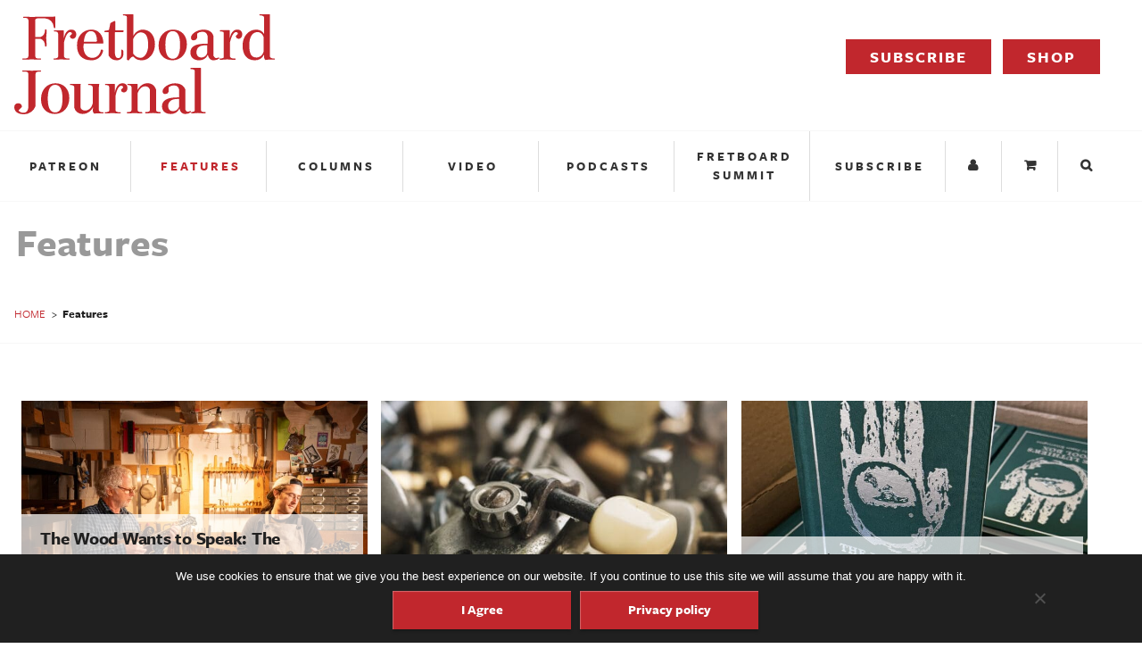

--- FILE ---
content_type: text/html; charset=UTF-8
request_url: https://www.fretboardjournal.com/category/features/
body_size: 18056
content:
<!doctype html>
<!--[if lt IE 7]> <html class="no-js lt-ie9 lt-ie8 lt-ie7" lang="en"> <![endif]-->
<!--[if IE 7]>    <html class="no-js lt-ie9 lt-ie8" lang="en"> <![endif]-->
<!--[if IE 8]>    <html class="no-js lt-ie9" lang="en"> <![endif]-->
<!--[if gt IE 8]><!--> <html class="no-js" lang="en"> <!--<![endif]-->
<head>
    <meta charset="utf-8">
    <meta http-equiv="X-UA-Compatible" content="IE=edge,chrome=1">

    
    

    <meta name="viewport" content="width=device-width, initial-scale=1.0, maximum-scale=5, user-scalable=yes" />

<!-- place favicon.ico in root -->
    <link rel="apple-touch-icon" href="https://www.fretboardjournal.com/wp-content/themes/fretboard/images/app-icons/apple-touch-icon.png">


    <link rel="pingback" href="https://www.fretboardjournal.com/xmlrpc.php" />

    
    	<style>img:is([sizes="auto" i], [sizes^="auto," i]) { contain-intrinsic-size: 3000px 1500px }</style>
	
		<!-- All in One SEO 4.9.3 - aioseo.com -->
		<title>Features - Fretboard Journal</title>
	<meta name="description" content="Feature" />
	<meta name="robots" content="max-image-preview:large" />
	<meta name="google-site-verification" content="8Vo7pf3XY_Gmg_vkhXnUIB5NxpQU_JQoYSjERB-QQeU" />
	<link rel="canonical" href="https://www.fretboardjournal.com/category/features/" />
	<link rel="next" href="https://www.fretboardjournal.com/category/features/page/2/" />
	<meta name="generator" content="All in One SEO (AIOSEO) 4.9.3" />
		<script type="application/ld+json" class="aioseo-schema">
			{"@context":"https:\/\/schema.org","@graph":[{"@type":"BreadcrumbList","@id":"https:\/\/www.fretboardjournal.com\/category\/features\/#breadcrumblist","itemListElement":[{"@type":"ListItem","@id":"https:\/\/www.fretboardjournal.com#listItem","position":1,"name":"Home","item":"https:\/\/www.fretboardjournal.com","nextItem":{"@type":"ListItem","@id":"https:\/\/www.fretboardjournal.com\/category\/features\/#listItem","name":"Features"}},{"@type":"ListItem","@id":"https:\/\/www.fretboardjournal.com\/category\/features\/#listItem","position":2,"name":"Features","previousItem":{"@type":"ListItem","@id":"https:\/\/www.fretboardjournal.com#listItem","name":"Home"}}]},{"@type":"CollectionPage","@id":"https:\/\/www.fretboardjournal.com\/category\/features\/#collectionpage","url":"https:\/\/www.fretboardjournal.com\/category\/features\/","name":"Features - Fretboard Journal","description":"Feature","inLanguage":"en-US","isPartOf":{"@id":"https:\/\/www.fretboardjournal.com\/#website"},"breadcrumb":{"@id":"https:\/\/www.fretboardjournal.com\/category\/features\/#breadcrumblist"}},{"@type":"Organization","@id":"https:\/\/www.fretboardjournal.com\/#organization","name":"Fretboard Journal","description":"Dedicated to the history of guitars and other fretted instruments.","url":"https:\/\/www.fretboardjournal.com\/","logo":{"@type":"ImageObject","url":"https:\/\/images.fretboardjournal.com\/wp-content\/uploads\/2016\/04\/18160254\/fbj-logo-red.png","@id":"https:\/\/www.fretboardjournal.com\/category\/features\/#organizationLogo","width":329,"height":126},"image":{"@id":"https:\/\/www.fretboardjournal.com\/category\/features\/#organizationLogo"},"sameAs":["https:\/\/www.facebook.com\/fretboardjournal","https:\/\/www.instagram.com\/fretboardjournal\/","https:\/\/www.youtube.com\/user\/Fretboardjournal","https:\/\/www.linkedin.com\/company\/fretboard-journal\/"]},{"@type":"WebSite","@id":"https:\/\/www.fretboardjournal.com\/#website","url":"https:\/\/www.fretboardjournal.com\/","name":"Fretboard Journal","description":"Dedicated to the history of guitars and other fretted instruments.","inLanguage":"en-US","publisher":{"@id":"https:\/\/www.fretboardjournal.com\/#organization"}}]}
		</script>
		<!-- All in One SEO -->


<!-- Social Warfare v4.5.6 https://warfareplugins.com - BEGINNING OF OUTPUT -->
<style>
	@font-face {
		font-family: "sw-icon-font";
		src:url("https://www.fretboardjournal.com/wp-content/plugins/social-warfare/assets/fonts/sw-icon-font.eot?ver=4.5.6");
		src:url("https://www.fretboardjournal.com/wp-content/plugins/social-warfare/assets/fonts/sw-icon-font.eot?ver=4.5.6#iefix") format("embedded-opentype"),
		url("https://www.fretboardjournal.com/wp-content/plugins/social-warfare/assets/fonts/sw-icon-font.woff?ver=4.5.6") format("woff"),
		url("https://www.fretboardjournal.com/wp-content/plugins/social-warfare/assets/fonts/sw-icon-font.ttf?ver=4.5.6") format("truetype"),
		url("https://www.fretboardjournal.com/wp-content/plugins/social-warfare/assets/fonts/sw-icon-font.svg?ver=4.5.6#1445203416") format("svg");
		font-weight: normal;
		font-style: normal;
		font-display:block;
	}
</style>
<!-- Social Warfare v4.5.6 https://warfareplugins.com - END OF OUTPUT -->

		<!-- This site uses the Google Analytics by MonsterInsights plugin v9.11.1 - Using Analytics tracking - https://www.monsterinsights.com/ -->
							<script src="//www.googletagmanager.com/gtag/js?id=G-WJ91WK5PTQ"  data-cfasync="false" data-wpfc-render="false" type="text/javascript" async></script>
			<script data-cfasync="false" data-wpfc-render="false" type="text/javascript">
				var mi_version = '9.11.1';
				var mi_track_user = true;
				var mi_no_track_reason = '';
								var MonsterInsightsDefaultLocations = {"page_location":"https:\/\/www.fretboardjournal.com\/category\/features\/"};
								MonsterInsightsDefaultLocations.page_location = window.location.href;
								if ( typeof MonsterInsightsPrivacyGuardFilter === 'function' ) {
					var MonsterInsightsLocations = (typeof MonsterInsightsExcludeQuery === 'object') ? MonsterInsightsPrivacyGuardFilter( MonsterInsightsExcludeQuery ) : MonsterInsightsPrivacyGuardFilter( MonsterInsightsDefaultLocations );
				} else {
					var MonsterInsightsLocations = (typeof MonsterInsightsExcludeQuery === 'object') ? MonsterInsightsExcludeQuery : MonsterInsightsDefaultLocations;
				}

								var disableStrs = [
										'ga-disable-G-WJ91WK5PTQ',
									];

				/* Function to detect opted out users */
				function __gtagTrackerIsOptedOut() {
					for (var index = 0; index < disableStrs.length; index++) {
						if (document.cookie.indexOf(disableStrs[index] + '=true') > -1) {
							return true;
						}
					}

					return false;
				}

				/* Disable tracking if the opt-out cookie exists. */
				if (__gtagTrackerIsOptedOut()) {
					for (var index = 0; index < disableStrs.length; index++) {
						window[disableStrs[index]] = true;
					}
				}

				/* Opt-out function */
				function __gtagTrackerOptout() {
					for (var index = 0; index < disableStrs.length; index++) {
						document.cookie = disableStrs[index] + '=true; expires=Thu, 31 Dec 2099 23:59:59 UTC; path=/';
						window[disableStrs[index]] = true;
					}
				}

				if ('undefined' === typeof gaOptout) {
					function gaOptout() {
						__gtagTrackerOptout();
					}
				}
								window.dataLayer = window.dataLayer || [];

				window.MonsterInsightsDualTracker = {
					helpers: {},
					trackers: {},
				};
				if (mi_track_user) {
					function __gtagDataLayer() {
						dataLayer.push(arguments);
					}

					function __gtagTracker(type, name, parameters) {
						if (!parameters) {
							parameters = {};
						}

						if (parameters.send_to) {
							__gtagDataLayer.apply(null, arguments);
							return;
						}

						if (type === 'event') {
														parameters.send_to = monsterinsights_frontend.v4_id;
							var hookName = name;
							if (typeof parameters['event_category'] !== 'undefined') {
								hookName = parameters['event_category'] + ':' + name;
							}

							if (typeof MonsterInsightsDualTracker.trackers[hookName] !== 'undefined') {
								MonsterInsightsDualTracker.trackers[hookName](parameters);
							} else {
								__gtagDataLayer('event', name, parameters);
							}
							
						} else {
							__gtagDataLayer.apply(null, arguments);
						}
					}

					__gtagTracker('js', new Date());
					__gtagTracker('set', {
						'developer_id.dZGIzZG': true,
											});
					if ( MonsterInsightsLocations.page_location ) {
						__gtagTracker('set', MonsterInsightsLocations);
					}
										__gtagTracker('config', 'G-WJ91WK5PTQ', {"forceSSL":"true","link_attribution":"true"} );
										window.gtag = __gtagTracker;										(function () {
						/* https://developers.google.com/analytics/devguides/collection/analyticsjs/ */
						/* ga and __gaTracker compatibility shim. */
						var noopfn = function () {
							return null;
						};
						var newtracker = function () {
							return new Tracker();
						};
						var Tracker = function () {
							return null;
						};
						var p = Tracker.prototype;
						p.get = noopfn;
						p.set = noopfn;
						p.send = function () {
							var args = Array.prototype.slice.call(arguments);
							args.unshift('send');
							__gaTracker.apply(null, args);
						};
						var __gaTracker = function () {
							var len = arguments.length;
							if (len === 0) {
								return;
							}
							var f = arguments[len - 1];
							if (typeof f !== 'object' || f === null || typeof f.hitCallback !== 'function') {
								if ('send' === arguments[0]) {
									var hitConverted, hitObject = false, action;
									if ('event' === arguments[1]) {
										if ('undefined' !== typeof arguments[3]) {
											hitObject = {
												'eventAction': arguments[3],
												'eventCategory': arguments[2],
												'eventLabel': arguments[4],
												'value': arguments[5] ? arguments[5] : 1,
											}
										}
									}
									if ('pageview' === arguments[1]) {
										if ('undefined' !== typeof arguments[2]) {
											hitObject = {
												'eventAction': 'page_view',
												'page_path': arguments[2],
											}
										}
									}
									if (typeof arguments[2] === 'object') {
										hitObject = arguments[2];
									}
									if (typeof arguments[5] === 'object') {
										Object.assign(hitObject, arguments[5]);
									}
									if ('undefined' !== typeof arguments[1].hitType) {
										hitObject = arguments[1];
										if ('pageview' === hitObject.hitType) {
											hitObject.eventAction = 'page_view';
										}
									}
									if (hitObject) {
										action = 'timing' === arguments[1].hitType ? 'timing_complete' : hitObject.eventAction;
										hitConverted = mapArgs(hitObject);
										__gtagTracker('event', action, hitConverted);
									}
								}
								return;
							}

							function mapArgs(args) {
								var arg, hit = {};
								var gaMap = {
									'eventCategory': 'event_category',
									'eventAction': 'event_action',
									'eventLabel': 'event_label',
									'eventValue': 'event_value',
									'nonInteraction': 'non_interaction',
									'timingCategory': 'event_category',
									'timingVar': 'name',
									'timingValue': 'value',
									'timingLabel': 'event_label',
									'page': 'page_path',
									'location': 'page_location',
									'title': 'page_title',
									'referrer' : 'page_referrer',
								};
								for (arg in args) {
																		if (!(!args.hasOwnProperty(arg) || !gaMap.hasOwnProperty(arg))) {
										hit[gaMap[arg]] = args[arg];
									} else {
										hit[arg] = args[arg];
									}
								}
								return hit;
							}

							try {
								f.hitCallback();
							} catch (ex) {
							}
						};
						__gaTracker.create = newtracker;
						__gaTracker.getByName = newtracker;
						__gaTracker.getAll = function () {
							return [];
						};
						__gaTracker.remove = noopfn;
						__gaTracker.loaded = true;
						window['__gaTracker'] = __gaTracker;
					})();
									} else {
										console.log("");
					(function () {
						function __gtagTracker() {
							return null;
						}

						window['__gtagTracker'] = __gtagTracker;
						window['gtag'] = __gtagTracker;
					})();
									}
			</script>
							<!-- / Google Analytics by MonsterInsights -->
		<script type="text/javascript">
/* <![CDATA[ */
window._wpemojiSettings = {"baseUrl":"https:\/\/s.w.org\/images\/core\/emoji\/16.0.1\/72x72\/","ext":".png","svgUrl":"https:\/\/s.w.org\/images\/core\/emoji\/16.0.1\/svg\/","svgExt":".svg","source":{"concatemoji":"https:\/\/www.fretboardjournal.com\/wp-includes\/js\/wp-emoji-release.min.js?ver=6.8.3"}};
/*! This file is auto-generated */
!function(s,n){var o,i,e;function c(e){try{var t={supportTests:e,timestamp:(new Date).valueOf()};sessionStorage.setItem(o,JSON.stringify(t))}catch(e){}}function p(e,t,n){e.clearRect(0,0,e.canvas.width,e.canvas.height),e.fillText(t,0,0);var t=new Uint32Array(e.getImageData(0,0,e.canvas.width,e.canvas.height).data),a=(e.clearRect(0,0,e.canvas.width,e.canvas.height),e.fillText(n,0,0),new Uint32Array(e.getImageData(0,0,e.canvas.width,e.canvas.height).data));return t.every(function(e,t){return e===a[t]})}function u(e,t){e.clearRect(0,0,e.canvas.width,e.canvas.height),e.fillText(t,0,0);for(var n=e.getImageData(16,16,1,1),a=0;a<n.data.length;a++)if(0!==n.data[a])return!1;return!0}function f(e,t,n,a){switch(t){case"flag":return n(e,"\ud83c\udff3\ufe0f\u200d\u26a7\ufe0f","\ud83c\udff3\ufe0f\u200b\u26a7\ufe0f")?!1:!n(e,"\ud83c\udde8\ud83c\uddf6","\ud83c\udde8\u200b\ud83c\uddf6")&&!n(e,"\ud83c\udff4\udb40\udc67\udb40\udc62\udb40\udc65\udb40\udc6e\udb40\udc67\udb40\udc7f","\ud83c\udff4\u200b\udb40\udc67\u200b\udb40\udc62\u200b\udb40\udc65\u200b\udb40\udc6e\u200b\udb40\udc67\u200b\udb40\udc7f");case"emoji":return!a(e,"\ud83e\udedf")}return!1}function g(e,t,n,a){var r="undefined"!=typeof WorkerGlobalScope&&self instanceof WorkerGlobalScope?new OffscreenCanvas(300,150):s.createElement("canvas"),o=r.getContext("2d",{willReadFrequently:!0}),i=(o.textBaseline="top",o.font="600 32px Arial",{});return e.forEach(function(e){i[e]=t(o,e,n,a)}),i}function t(e){var t=s.createElement("script");t.src=e,t.defer=!0,s.head.appendChild(t)}"undefined"!=typeof Promise&&(o="wpEmojiSettingsSupports",i=["flag","emoji"],n.supports={everything:!0,everythingExceptFlag:!0},e=new Promise(function(e){s.addEventListener("DOMContentLoaded",e,{once:!0})}),new Promise(function(t){var n=function(){try{var e=JSON.parse(sessionStorage.getItem(o));if("object"==typeof e&&"number"==typeof e.timestamp&&(new Date).valueOf()<e.timestamp+604800&&"object"==typeof e.supportTests)return e.supportTests}catch(e){}return null}();if(!n){if("undefined"!=typeof Worker&&"undefined"!=typeof OffscreenCanvas&&"undefined"!=typeof URL&&URL.createObjectURL&&"undefined"!=typeof Blob)try{var e="postMessage("+g.toString()+"("+[JSON.stringify(i),f.toString(),p.toString(),u.toString()].join(",")+"));",a=new Blob([e],{type:"text/javascript"}),r=new Worker(URL.createObjectURL(a),{name:"wpTestEmojiSupports"});return void(r.onmessage=function(e){c(n=e.data),r.terminate(),t(n)})}catch(e){}c(n=g(i,f,p,u))}t(n)}).then(function(e){for(var t in e)n.supports[t]=e[t],n.supports.everything=n.supports.everything&&n.supports[t],"flag"!==t&&(n.supports.everythingExceptFlag=n.supports.everythingExceptFlag&&n.supports[t]);n.supports.everythingExceptFlag=n.supports.everythingExceptFlag&&!n.supports.flag,n.DOMReady=!1,n.readyCallback=function(){n.DOMReady=!0}}).then(function(){return e}).then(function(){var e;n.supports.everything||(n.readyCallback(),(e=n.source||{}).concatemoji?t(e.concatemoji):e.wpemoji&&e.twemoji&&(t(e.twemoji),t(e.wpemoji)))}))}((window,document),window._wpemojiSettings);
/* ]]> */
</script>
<style id='wp-emoji-styles-inline-css' type='text/css'>

	img.wp-smiley, img.emoji {
		display: inline !important;
		border: none !important;
		box-shadow: none !important;
		height: 1em !important;
		width: 1em !important;
		margin: 0 0.07em !important;
		vertical-align: -0.1em !important;
		background: none !important;
		padding: 0 !important;
	}
</style>
<link rel='stylesheet' id='wp-block-library-css' href='https://www.fretboardjournal.com/wp-includes/css/dist/block-library/style.min.css?ver=6.8.3' type='text/css' media='all' />
<style id='classic-theme-styles-inline-css' type='text/css'>
/*! This file is auto-generated */
.wp-block-button__link{color:#fff;background-color:#32373c;border-radius:9999px;box-shadow:none;text-decoration:none;padding:calc(.667em + 2px) calc(1.333em + 2px);font-size:1.125em}.wp-block-file__button{background:#32373c;color:#fff;text-decoration:none}
</style>
<link rel='stylesheet' id='aioseo/css/src/vue/standalone/blocks/table-of-contents/global.scss-css' href='https://www.fretboardjournal.com/wp-content/plugins/all-in-one-seo-pack/dist/Lite/assets/css/table-of-contents/global.e90f6d47.css?ver=4.9.3' type='text/css' media='all' />
<style id='global-styles-inline-css' type='text/css'>
:root{--wp--preset--aspect-ratio--square: 1;--wp--preset--aspect-ratio--4-3: 4/3;--wp--preset--aspect-ratio--3-4: 3/4;--wp--preset--aspect-ratio--3-2: 3/2;--wp--preset--aspect-ratio--2-3: 2/3;--wp--preset--aspect-ratio--16-9: 16/9;--wp--preset--aspect-ratio--9-16: 9/16;--wp--preset--color--black: #000000;--wp--preset--color--cyan-bluish-gray: #abb8c3;--wp--preset--color--white: #ffffff;--wp--preset--color--pale-pink: #f78da7;--wp--preset--color--vivid-red: #cf2e2e;--wp--preset--color--luminous-vivid-orange: #ff6900;--wp--preset--color--luminous-vivid-amber: #fcb900;--wp--preset--color--light-green-cyan: #7bdcb5;--wp--preset--color--vivid-green-cyan: #00d084;--wp--preset--color--pale-cyan-blue: #8ed1fc;--wp--preset--color--vivid-cyan-blue: #0693e3;--wp--preset--color--vivid-purple: #9b51e0;--wp--preset--gradient--vivid-cyan-blue-to-vivid-purple: linear-gradient(135deg,rgba(6,147,227,1) 0%,rgb(155,81,224) 100%);--wp--preset--gradient--light-green-cyan-to-vivid-green-cyan: linear-gradient(135deg,rgb(122,220,180) 0%,rgb(0,208,130) 100%);--wp--preset--gradient--luminous-vivid-amber-to-luminous-vivid-orange: linear-gradient(135deg,rgba(252,185,0,1) 0%,rgba(255,105,0,1) 100%);--wp--preset--gradient--luminous-vivid-orange-to-vivid-red: linear-gradient(135deg,rgba(255,105,0,1) 0%,rgb(207,46,46) 100%);--wp--preset--gradient--very-light-gray-to-cyan-bluish-gray: linear-gradient(135deg,rgb(238,238,238) 0%,rgb(169,184,195) 100%);--wp--preset--gradient--cool-to-warm-spectrum: linear-gradient(135deg,rgb(74,234,220) 0%,rgb(151,120,209) 20%,rgb(207,42,186) 40%,rgb(238,44,130) 60%,rgb(251,105,98) 80%,rgb(254,248,76) 100%);--wp--preset--gradient--blush-light-purple: linear-gradient(135deg,rgb(255,206,236) 0%,rgb(152,150,240) 100%);--wp--preset--gradient--blush-bordeaux: linear-gradient(135deg,rgb(254,205,165) 0%,rgb(254,45,45) 50%,rgb(107,0,62) 100%);--wp--preset--gradient--luminous-dusk: linear-gradient(135deg,rgb(255,203,112) 0%,rgb(199,81,192) 50%,rgb(65,88,208) 100%);--wp--preset--gradient--pale-ocean: linear-gradient(135deg,rgb(255,245,203) 0%,rgb(182,227,212) 50%,rgb(51,167,181) 100%);--wp--preset--gradient--electric-grass: linear-gradient(135deg,rgb(202,248,128) 0%,rgb(113,206,126) 100%);--wp--preset--gradient--midnight: linear-gradient(135deg,rgb(2,3,129) 0%,rgb(40,116,252) 100%);--wp--preset--font-size--small: 13px;--wp--preset--font-size--medium: 20px;--wp--preset--font-size--large: 36px;--wp--preset--font-size--x-large: 42px;--wp--preset--spacing--20: 0.44rem;--wp--preset--spacing--30: 0.67rem;--wp--preset--spacing--40: 1rem;--wp--preset--spacing--50: 1.5rem;--wp--preset--spacing--60: 2.25rem;--wp--preset--spacing--70: 3.38rem;--wp--preset--spacing--80: 5.06rem;--wp--preset--shadow--natural: 6px 6px 9px rgba(0, 0, 0, 0.2);--wp--preset--shadow--deep: 12px 12px 50px rgba(0, 0, 0, 0.4);--wp--preset--shadow--sharp: 6px 6px 0px rgba(0, 0, 0, 0.2);--wp--preset--shadow--outlined: 6px 6px 0px -3px rgba(255, 255, 255, 1), 6px 6px rgba(0, 0, 0, 1);--wp--preset--shadow--crisp: 6px 6px 0px rgba(0, 0, 0, 1);}:where(.is-layout-flex){gap: 0.5em;}:where(.is-layout-grid){gap: 0.5em;}body .is-layout-flex{display: flex;}.is-layout-flex{flex-wrap: wrap;align-items: center;}.is-layout-flex > :is(*, div){margin: 0;}body .is-layout-grid{display: grid;}.is-layout-grid > :is(*, div){margin: 0;}:where(.wp-block-columns.is-layout-flex){gap: 2em;}:where(.wp-block-columns.is-layout-grid){gap: 2em;}:where(.wp-block-post-template.is-layout-flex){gap: 1.25em;}:where(.wp-block-post-template.is-layout-grid){gap: 1.25em;}.has-black-color{color: var(--wp--preset--color--black) !important;}.has-cyan-bluish-gray-color{color: var(--wp--preset--color--cyan-bluish-gray) !important;}.has-white-color{color: var(--wp--preset--color--white) !important;}.has-pale-pink-color{color: var(--wp--preset--color--pale-pink) !important;}.has-vivid-red-color{color: var(--wp--preset--color--vivid-red) !important;}.has-luminous-vivid-orange-color{color: var(--wp--preset--color--luminous-vivid-orange) !important;}.has-luminous-vivid-amber-color{color: var(--wp--preset--color--luminous-vivid-amber) !important;}.has-light-green-cyan-color{color: var(--wp--preset--color--light-green-cyan) !important;}.has-vivid-green-cyan-color{color: var(--wp--preset--color--vivid-green-cyan) !important;}.has-pale-cyan-blue-color{color: var(--wp--preset--color--pale-cyan-blue) !important;}.has-vivid-cyan-blue-color{color: var(--wp--preset--color--vivid-cyan-blue) !important;}.has-vivid-purple-color{color: var(--wp--preset--color--vivid-purple) !important;}.has-black-background-color{background-color: var(--wp--preset--color--black) !important;}.has-cyan-bluish-gray-background-color{background-color: var(--wp--preset--color--cyan-bluish-gray) !important;}.has-white-background-color{background-color: var(--wp--preset--color--white) !important;}.has-pale-pink-background-color{background-color: var(--wp--preset--color--pale-pink) !important;}.has-vivid-red-background-color{background-color: var(--wp--preset--color--vivid-red) !important;}.has-luminous-vivid-orange-background-color{background-color: var(--wp--preset--color--luminous-vivid-orange) !important;}.has-luminous-vivid-amber-background-color{background-color: var(--wp--preset--color--luminous-vivid-amber) !important;}.has-light-green-cyan-background-color{background-color: var(--wp--preset--color--light-green-cyan) !important;}.has-vivid-green-cyan-background-color{background-color: var(--wp--preset--color--vivid-green-cyan) !important;}.has-pale-cyan-blue-background-color{background-color: var(--wp--preset--color--pale-cyan-blue) !important;}.has-vivid-cyan-blue-background-color{background-color: var(--wp--preset--color--vivid-cyan-blue) !important;}.has-vivid-purple-background-color{background-color: var(--wp--preset--color--vivid-purple) !important;}.has-black-border-color{border-color: var(--wp--preset--color--black) !important;}.has-cyan-bluish-gray-border-color{border-color: var(--wp--preset--color--cyan-bluish-gray) !important;}.has-white-border-color{border-color: var(--wp--preset--color--white) !important;}.has-pale-pink-border-color{border-color: var(--wp--preset--color--pale-pink) !important;}.has-vivid-red-border-color{border-color: var(--wp--preset--color--vivid-red) !important;}.has-luminous-vivid-orange-border-color{border-color: var(--wp--preset--color--luminous-vivid-orange) !important;}.has-luminous-vivid-amber-border-color{border-color: var(--wp--preset--color--luminous-vivid-amber) !important;}.has-light-green-cyan-border-color{border-color: var(--wp--preset--color--light-green-cyan) !important;}.has-vivid-green-cyan-border-color{border-color: var(--wp--preset--color--vivid-green-cyan) !important;}.has-pale-cyan-blue-border-color{border-color: var(--wp--preset--color--pale-cyan-blue) !important;}.has-vivid-cyan-blue-border-color{border-color: var(--wp--preset--color--vivid-cyan-blue) !important;}.has-vivid-purple-border-color{border-color: var(--wp--preset--color--vivid-purple) !important;}.has-vivid-cyan-blue-to-vivid-purple-gradient-background{background: var(--wp--preset--gradient--vivid-cyan-blue-to-vivid-purple) !important;}.has-light-green-cyan-to-vivid-green-cyan-gradient-background{background: var(--wp--preset--gradient--light-green-cyan-to-vivid-green-cyan) !important;}.has-luminous-vivid-amber-to-luminous-vivid-orange-gradient-background{background: var(--wp--preset--gradient--luminous-vivid-amber-to-luminous-vivid-orange) !important;}.has-luminous-vivid-orange-to-vivid-red-gradient-background{background: var(--wp--preset--gradient--luminous-vivid-orange-to-vivid-red) !important;}.has-very-light-gray-to-cyan-bluish-gray-gradient-background{background: var(--wp--preset--gradient--very-light-gray-to-cyan-bluish-gray) !important;}.has-cool-to-warm-spectrum-gradient-background{background: var(--wp--preset--gradient--cool-to-warm-spectrum) !important;}.has-blush-light-purple-gradient-background{background: var(--wp--preset--gradient--blush-light-purple) !important;}.has-blush-bordeaux-gradient-background{background: var(--wp--preset--gradient--blush-bordeaux) !important;}.has-luminous-dusk-gradient-background{background: var(--wp--preset--gradient--luminous-dusk) !important;}.has-pale-ocean-gradient-background{background: var(--wp--preset--gradient--pale-ocean) !important;}.has-electric-grass-gradient-background{background: var(--wp--preset--gradient--electric-grass) !important;}.has-midnight-gradient-background{background: var(--wp--preset--gradient--midnight) !important;}.has-small-font-size{font-size: var(--wp--preset--font-size--small) !important;}.has-medium-font-size{font-size: var(--wp--preset--font-size--medium) !important;}.has-large-font-size{font-size: var(--wp--preset--font-size--large) !important;}.has-x-large-font-size{font-size: var(--wp--preset--font-size--x-large) !important;}
:where(.wp-block-post-template.is-layout-flex){gap: 1.25em;}:where(.wp-block-post-template.is-layout-grid){gap: 1.25em;}
:where(.wp-block-columns.is-layout-flex){gap: 2em;}:where(.wp-block-columns.is-layout-grid){gap: 2em;}
:root :where(.wp-block-pullquote){font-size: 1.5em;line-height: 1.6;}
</style>
<link rel='stylesheet' id='cookie-notice-front-css' href='https://www.fretboardjournal.com/wp-content/plugins/cookie-notice/css/front.min.css?ver=2.5.11' type='text/css' media='all' />
<link rel='stylesheet' id='custom-accessibility-styles-css' href='https://www.fretboardjournal.com/wp-content/plugins/custom-accessibility/custom-accessibility-styles.css?ver=1730006504' type='text/css' media='all' />
<link rel='stylesheet' id='social_warfare-css' href='https://www.fretboardjournal.com/wp-content/plugins/social-warfare/assets/css/style.min.css?ver=4.5.6' type='text/css' media='all' />
<link rel='stylesheet' id='toBeAdded-css-css' href='https://www.fretboardjournal.com/wp-content/themes/fretboard/css/toBeAdded.css?ver=1' type='text/css' media='all' />
<link rel='stylesheet' id='ugly-css-css' href='https://www.fretboardjournal.com/wp-content/themes/fretboard/css/ugly-css.min.css?ver=1' type='text/css' media='all' />
<script type="text/javascript" src="https://www.fretboardjournal.com/wp-content/plugins/google-analytics-for-wordpress/assets/js/frontend-gtag.min.js?ver=9.11.1" id="monsterinsights-frontend-script-js" async="async" data-wp-strategy="async"></script>
<script data-cfasync="false" data-wpfc-render="false" type="text/javascript" id='monsterinsights-frontend-script-js-extra'>/* <![CDATA[ */
var monsterinsights_frontend = {"js_events_tracking":"true","download_extensions":"doc,pdf,ppt,zip,xls,docx,pptx,xlsx","inbound_paths":"[{\"path\":\"\\\/go\\\/\",\"label\":\"affiliate\"},{\"path\":\"\\\/recommend\\\/\",\"label\":\"affiliate\"}]","home_url":"https:\/\/www.fretboardjournal.com","hash_tracking":"false","v4_id":"G-WJ91WK5PTQ"};/* ]]> */
</script>
<script type="text/javascript" id="cookie-notice-front-js-before">
/* <![CDATA[ */
var cnArgs = {"ajaxUrl":"https:\/\/www.fretboardjournal.com\/wp-admin\/admin-ajax.php","nonce":"5f65b6853b","hideEffect":"slide","position":"bottom","onScroll":false,"onScrollOffset":100,"onClick":false,"cookieName":"cookie_notice_accepted","cookieTime":2592000,"cookieTimeRejected":2592000,"globalCookie":false,"redirection":false,"cache":true,"revokeCookies":false,"revokeCookiesOpt":"automatic"};
/* ]]> */
</script>
<script type="text/javascript" src="https://www.fretboardjournal.com/wp-content/plugins/cookie-notice/js/front.min.js?ver=2.5.11" id="cookie-notice-front-js"></script>
<script type="text/javascript" src="https://www.fretboardjournal.com/wp-content/themes/fretboard/js/libs/jquery-2.1.1.min.js?ver=2.1.1" id="jquery-js"></script>
<script type="text/javascript" src="https://www.fretboardjournal.com/wp-content/themes/fretboard/js/libs/Slidebars/slidebars.min.js?ver=2.1.1" id="slidebars-js"></script>
<link rel="https://api.w.org/" href="https://www.fretboardjournal.com/wp-json/" /><link rel="alternate" title="JSON" type="application/json" href="https://www.fretboardjournal.com/wp-json/wp/v2/categories/459" /><link rel="EditURI" type="application/rsd+xml" title="RSD" href="https://www.fretboardjournal.com/xmlrpc.php?rsd">
<link rel="icon" href="https://images.fretboardjournal.com/wp-content/uploads/2017/06/18205753/apple-touch-icon-180x180-150x150.png" sizes="32x32" />
<link rel="icon" href="https://images.fretboardjournal.com/wp-content/uploads/2017/06/18205753/apple-touch-icon-180x180.png" sizes="192x192" />
<link rel="apple-touch-icon" href="https://images.fretboardjournal.com/wp-content/uploads/2017/06/18205753/apple-touch-icon-180x180.png" />
<meta name="msapplication-TileImage" content="https://images.fretboardjournal.com/wp-content/uploads/2017/06/18205753/apple-touch-icon-180x180.png" />
		<style type="text/css" id="wp-custom-css">
			.homeArticlePosts,
.homePodcastPosts,
.homeVideoPosts {
	margin-bottom: 60px;
}

.homeArticlePosts .button {
    margin: 2em auto 0;
    display: block;
    max-width: 250px;
}

.mejs-controls .mejs-button button {
margin: 10px 0px;
height: 20px;
width: 20px;
	background-image: url(/wp-includes/js/mediaelement/mejs-controls.svg) !important;
}

.mejs-controls .mejs-button.mejs-mute > button {

    background-position: -60px 0 !important;
}
.mejs-controls .mejs-button.mejs-unmute > button {
    background-position: -40px 0 !important;
}

.headerNavContainer a {
    background-color: #c1272d;
    color: white;
}



.giveasap-video-container {
  position: relative;
  padding-bottom: 56.25%; /* 16:9 */
  height: 0;
}
.giveasap-video-container iframe {
  position: absolute;
  top: 0;
  left: 0;
  width: 100%;
  height: 100%;
}		</style>
		
    <link href="https://cdnjs.cloudflare.com/ajax/libs/OwlCarousel2/2.0.0-beta.3/assets/owl.carousel.min.css" rel="stylesheet" type="text/css">
    <link href="https://cdnjs.cloudflare.com/ajax/libs/OwlCarousel2/2.0.0-beta.3/assets/owl.theme.default.min.css" rel="stylesheet" type="text/css">

    <script src="https://use.typekit.net/zge5dkh.js"></script>
    <script>try{Typekit.load({ async: true });}catch(e){}</script>
    <link rel="stylesheet" type='text/css' href="https://www.fretboardjournal.com/wp-content/themes/fretboard/style.css">
</head>
<body class="archive category category-features category-459 wp-theme-fretboard cookies-not-set">

<!--[if lt IE 8]>
    <p class="browserupgrade">You are using an <strong>outdated</strong> browser. Please <a href="http://browsehappy.com/">upgrade your browser</a> to improve your experience.</p>
<![endif]-->
<div id="sb-site">
    <header>
        <div class="headerTop">
            <h1>Fretboard Journal</h1>
            <a class="headerLogo" href="https://www.fretboardjournal.com">
                <svg id="Red" xmlns="http://www.w3.org/2000/svg" viewBox="0 0 407.37 156.47">
                    <defs>
                      <style>.cls-1{fill:#c1272d;}</style>
                    </defs>
                    <title>logo-red</title>
                    <path class="cls-1" d="M41.28,89.76H37l-2.88,1-1,2.88V144a19.22,19.22,0,0,1-18.24,12.48c-9.12,0-14.88-4.32-14.88-11a6.35,6.35,0,0,1,6.24-6.24A6,6,0,0,1,12,144.48V145l-5.28,5.28c1,2.4,3.84,3.84,7.68,3.84,4.8,0,7.68-3.84,7.68-10.08V93.6l-1-2.88-2.88-1H13l-0.48-.48v-1L13,87.84h6.72l7.68,0.48L35,87.84h6.24l0.48,0.48v1Z"/>
                    <path class="cls-1" d="M63.4,156c-13,0-21.6-9.12-21.6-22.56v-1c0-14.4,9.6-24.48,22.56-24.48S86,117.12,86,130.56v1C86,145.92,76.36,156,63.4,156Zm0.48-45.6q-11.52,0-11.52,21.6t11.52,21.6q11.52,0,11.52-21.6T63.88,110.4Z"/>
                    <path class="cls-1" d="M139.05,155h-9.6l-4.32.48-1.44-1.44-1-2.88,0.48-5.76c-3.36,6.72-9.31,10.56-16.32,10.56a12.85,12.85,0,0,1-13-9.6V113.76l-1-1.92-2.88-1h-2.4l-0.48-.48v-1l0.48-.48h15.84l0.48,0.48-0.48,3.17v32.83a7.37,7.37,0,0,0,7.2,5.28c5.76,0,10.08-3.84,12-11V113.76l-1-1.92-2.88-1H116l-0.48-.48v-1L116,109h16.32l0.48,0.48-0.48,4.32v36.48l1,1.92,2.88,1h2.88l0.48,0.48v1Z"/>
                    <path class="cls-1" d="M171.21,122.4a4.55,4.55,0,0,1-4.32-3.84v-0.48l3.36-3.36a2.83,2.83,0,0,0-2.88-2.88c-3.84,0-7.2,6-9.12,16.32v22.08l1,1.92,2.88,1h3.84l0.48,0.48v1l-0.48.48h-5.28l-7.2-.48-7.2.48h-4.32l-0.48-.48v-1l0.48-.48h2.88l2.88-1,1-1.92V114.72l-1-2.88-2.88-1h-2.4l-0.48-.48v-1l0.48-.48h14.4l0.48,0.48v13c1.92-9.6,5.76-14.4,12-14.4,4.8,0,7.68,3.07,7.68,7.68C177,119.52,174.57,122.4,171.21,122.4Z"/>
                    <path class="cls-1" d="M228.33,155H224l-7.2-.48-7.2.48h-4.32l-0.48-.48v-1l0.48-.48h2.88l2.88-1,1-1.92V118.08a7.43,7.43,0,0,0-7.2-5.28c-5.28,0-9.6,3.84-12,11v26.4l1,1.92,2.88,1h2.88l0.48,0.48v1l-0.48.48h-4.32l-7.2-.48-7.2.48h-4.32l-0.48-.48v-1l0.48-.48h2.88l2.88-1,1-1.92V113.76l-1-1.92-2.88-1h-2.15l-0.48-.48v-1l0.48-.48h15.11l0.48,0.48v9.12c3.84-7.2,9.12-10.56,15.84-10.56,6.24,0,11,3.84,13,10.08v32.16l1,1.92,2.88,1h2.88l0.48,0.48v1Z"/>
                    <path class="cls-1" d="M267,156c-4.32,0-7.68-3.36-8.64-8.64A15,15,0,0,1,244.4,156c-8.16,0-13.44-4.8-13.44-12,0-9.12,8.16-13.92,24-13.92h2.4l0.48-.48V118.08a8.46,8.46,0,0,0-8.64-6.72,11.45,11.45,0,0,0-7.68,2.88V121a5.62,5.62,0,0,1-5.28,3.84q-4.32,0-4.32-4.32c0-5.76,9.6-12.48,19.2-12.48h0.48c7.68,0,13.44,3.36,15.84,9.6v31.2l1,1.92,1.44,1.44,1.92,0.48,2.88-1h1l0.48,0.48v1A13.84,13.84,0,0,1,267,156Zm-9.12-23-0.48-.48H255c-9.12,0-14.4,4.13-14.4,11,0,5,2.88,8.16,7.68,8.16,4.32,0,7.68-2.59,9.6-7.2V133Z"/>
                    <path class="cls-1" d="M298.62,155H294.3l-7.2-.48-7.2.48h-2.82l-0.48-.48v-1l0.48-.48h1.38l2.88-1,1-1.92V88.8l-1-1.92-2.88-1h-2.4l-0.48-.48v-1l0.48-.48h15.36l0.48,0.48v65.75l1,1.92,2.88,1h2.88l0.48,0.48v1Z"/>
                    <path class="cls-1" d="M63.83,21.6H62.39l-0.48-1q-1.44-13-14.4-14.4h-11l-2.88,1-1,1.92V35.23l0.48,0.48h7.68C45.59,34.08,48,30.24,48,25V24l0.48-.48h1l1,1v4.8L49.91,37l0.48,7.68v4.8l-1,1h-1L48,49.92V49c0-5.28-2.4-9.12-7.2-10.75H33.11l-0.48.48V65.27l1,2.88,2.88,1h4.8l0.48,0.48v1L41.27,71H35l-7.68-.48L19.67,71H13l-0.48-.48v-1L13,69.11h5.27l2.88-1,1-2.88V9.6l-1-2.88-2.88-1H14.39l-0.48-.48v-1l0.48-.48h5.28l7.68,0.48,11.52-.48H61.43l2.4-.48,0.48,0.48v16.8Z"/>
                    <path class="cls-1" d="M91.19,38.4a4.55,4.55,0,0,1-4.32-3.84V34.08l3.36-3.36a2.83,2.83,0,0,0-2.88-2.88c-3.84,0-7.2,6-9.62,16.32V66.23l1.46,1.92,2.88,1h3.84l0.48,0.48v1L85.91,71H80.63l-7.2-.48-7.2.48H61.91l-0.48-.48v-1l0.48-.48h2.88l2.88-1,1-1.92V30.72l-1-2.88-2.88-1h-2.4l-0.48-.48v-1L62.39,25h14.4l0.48,0.48v13C79.19,28.8,83,24,89.27,24c4.8,0,7.68,3.07,7.68,7.68C96.95,35.52,94.55,38.4,91.19,38.4Z"/>
                    <path class="cls-1" d="M138.85,45.6H109.09l-0.48,1-0.5,3.36c0,11.52,5.3,18.24,13.94,18.24,6.72,0,12-4.8,13.44-12.48L136,55.2h1a2.2,2.2,0,0,1,1.92,2.4c-2.4,9.12-9.12,14.4-18.24,14.4-14.77,0-22.56-8.64-22.56-23V48c0-13.92,9.6-24,22.56-24,11,0,18.24,8.16,18.72,21.12Zm-19.2-19.2c-6.24,0-10.08,6.24-10.85,16.61h19.49l1-1C129.25,31.68,125.89,26.4,119.65,26.4Z"/>
                    <path class="cls-1" d="M160.18,72c-5.76,0-9.6-2.4-12.5-7.2V28.32l0-.48h-6.24L141,27.36v-1l0.48-.48,5.76-1,1-1,1.92-9.6,1-1,5.76-2.88,1,1v13L158.26,25h12l0.48,0.48v1.92l-0.48.48h-12l-1,.48V60.48c0.5,5.28,1.94,8.16,5.3,8.16,3.07,0,4.8-2.4,4.8-6.72V55.68l0.48-.48c1.44,0,2.88,1.44,2.88,3.84v2.4C170.74,67.67,166.42,72,160.18,72Z"/>
                    <path class="cls-1" d="M199.79,72c-6.24,0-9.79-1.44-13.44-5.76h-1.44l-1.92,1-2.4,2.4-1,1.92-1,.48h-1l-1.46-1V4.8l-0.46-1.92-2.88-1h-2.4L170,1.44v-1L170.51,0h15.36l0.48,0.48V33.6c2.88-5.76,8.64-9.6,14.4-9.6,11.52,0,19.2,9.12,19.2,23C219.95,61.44,210.45,72,199.79,72Zm-1.92-43.68c-4.8,0-9.12,3.84-12,10.56V61.44c2.9,4.32,6.74,6.72,11.54,6.72,5.87,0,12-7.68,12-20.16C209.39,35,205.55,28.32,197.87,28.32Z"/>
                    <path class="cls-1" d="M311.38,72c-4.32,0-7.68-3.36-8.64-8.64A15,15,0,0,1,288.82,72c-8.16,0-13.44-4.8-13.44-12,0-9.12,6.82-13.92,24-13.92h2.4l0.48-.48V34.08a8.46,8.46,0,0,0-8.64-6.72,11.45,11.45,0,0,0-7.68,2.88V37a5.62,5.62,0,0,1-5.28,3.84q-4.32,0-4.32-4.32c0-5.76,9.6-12.48,19.2-12.48H296c7.68,0,13.44,3.36,15.34,9.6v31.2l1.46,1.92,1.44,1.44,1.92,0.48,2.88-1h1l0.48,0.48v1A13.84,13.84,0,0,1,311.38,72Zm-9.62-23,0-.48h-2.4c-10.45,0-14.4,4.13-14.4,11,0,5,2.88,8.16,7.68,8.16,4.32,0,7.68-2.59,9.1-7.2V49Z"/>
                    <path class="cls-1" d="M350.73,38.4a4.55,4.55,0,0,1-4.32-3.84V34.08l3.36-3.36a2.83,2.83,0,0,0-2.88-2.88c-3.84,0-7.2,6-9.62,16.32V66.23l1.46,1.92,2.88,1h3.84l0.48,0.48v1l-0.48.48h-5.28l-7.2-.48-7.2.48h-4.19l-0.48-.48v-1l0.48-.48h2.76l2.88-1,0.46-1.92V30.72l-0.46-2.88-2.88-1h-2.4l-0.48-.48v-1l0.48-.48h14.4l0.48,0.48v13c1.92-9.6,5.76-14.4,12-14.4,4.8,0,7.68,3.07,7.68,7.68C356.49,35.52,354.1,38.4,350.73,38.4Z"/>
                    <path class="cls-1" d="M406.89,71h-9.6l-4.32.48-1.44-1.44-1-2.88V63.36A16.2,16.2,0,0,1,376.17,72C363.32,72,357,62.88,357,49c0-14.4,9.12-25,21.6-25a14.27,14.27,0,0,1,12,6.72V4.8l-1-1.92-2.88-1h-2.88l-0.48-.48v-1L383.85,0h15.84l0,0.48V66.23l1.46,1.92,2.88,1h2.88l0.48,0.48v1ZM390.07,36c-1.61-5.28-5.26-8.16-9.58-8.16-8.16,0-13,7.68-13,20.16,0,13,2.51,19.68,11.52,19.68,4.8,0,9.6-3.84,11-9.6V36Z"/>
                    <path class="cls-1" d="M247.31,72c-13,0-21.6-9.12-21.6-22.56v-1c0-14.4,9.6-24.48,22.56-24.48s21.6,9.12,21.6,22.56v1C269.87,61.92,260.27,72,247.31,72Zm0.48-45.6q-11.52,0-11.52,21.6t11.52,21.6q11.52,0,11.52-21.6T247.79,26.4Z"/>
                </svg>
            </a>
            <a id="menuNavLeft" class="sb-toggle-right open-menu fa fa-reorder" href="javascript: void(0)"></a>
            <a class="headerSearchIcon" href="#"><i class="fa fa-search" aria-hidden="true"></i></a>
            <!-- <a href="http://shop.fretboardjournal.com/collections/subscriptions" class="headerAd">
                <img src="" alt="Subscribe to Frethboard Journal" />
            </a> -->
            <div class="headerNavContainer">
                <nav class="headerNav"><ul id="menu-header-nav" class="menu"><li id="menu-item-17583" class="menu-item menu-item-type-custom menu-item-object-custom menu-item-17583"><a href="https://shop.fretboardjournal.com/collections/all/products/fretboard-journal-subscription-no-auto-renew">Subscribe</a></li>
<li id="menu-item-17584" class="menu-item menu-item-type-custom menu-item-object-custom menu-item-17584"><a href="https://shop.fretboardjournal.com/">Shop</a></li>
</ul></nav>            </div>
        </div> <!-- end .headerTop -->
        <nav class="mainNav"><ul id="menu-main-nav" class="menu"><li id="menu-item-31539" class="menu-item menu-item-type-custom menu-item-object-custom menu-item-31539"><a href="https://www.patreon.com/c/Fretboard_Journal?redirect=true">Patreon</a></li>
<li id="menu-item-7216" class="menu-item menu-item-type-taxonomy menu-item-object-category current-menu-item menu-item-7216"><a href="https://www.fretboardjournal.com/category/features/" aria-current="page">Features</a></li>
<li id="menu-item-7215" class="menu-item menu-item-type-taxonomy menu-item-object-category menu-item-7215"><a href="https://www.fretboardjournal.com/category/columns/">Columns</a></li>
<li id="menu-item-7217" class="menu-item menu-item-type-taxonomy menu-item-object-category menu-item-7217"><a href="https://www.fretboardjournal.com/category/video/">Video</a></li>
<li id="menu-item-7218" class="menu-item menu-item-type-taxonomy menu-item-object-category menu-item-7218"><a href="https://www.fretboardjournal.com/category/podcasts/">Podcasts</a></li>
<li id="menu-item-24244" class="menu-item menu-item-type-custom menu-item-object-custom menu-item-24244"><a href="https://fretboardsummit.org">Fretboard Summit</a></li>
<li id="menu-item-27636" class="menu-item menu-item-type-custom menu-item-object-custom menu-item-27636"><a href="https://shop.fretboardjournal.com/collections/all/products/fretboard-journal-subscription-no-auto-renew">Subscribe</a></li>
<li id="menu-item-7223" class="small-link nav-user menu-item menu-item-type-custom menu-item-object-custom menu-item-7223"><a href="https://shop.fretboardjournal.com/account/login">User</a></li>
<li id="menu-item-7224" class="small-link nav-cart menu-item menu-item-type-custom menu-item-object-custom menu-item-7224"><a href="https://shop.fretboardjournal.com/cart">Cart</a></li>
<li id="menu-item-7225" class="small-link nav-search headerSearchIcon menu-item menu-item-type-custom menu-item-object-custom menu-item-7225"><a>Search</a></li>
</ul></nav>    </header>
    <div id="searchOverlay">
        <div class="formWrapper">
            <form action="https://www.fretboardjournal.com/" id="searchform" method="get">
    <div>
        <label for="s" class="screen-reader-text">Search for:</label>
        <input type="text" id="s" name="s" value="" placeholder="  Search Term:" />

        <input class="button" type="submit" value="Search" id="searchsubmit" />
    </div>
</form>
<span class="headerSearchIcon fa fa-times-circle"></span>
        </div>
    </div>
    <div id="main" class="group">
<header class="pageHeader FeaturesCatName">
			<div class="pageTitle">
										<h1 class="title cat-title">Features</h1>
					</div> <!-- end .pageTitle -->
		<div class="breadCrumbsContainer">
			<ul id="breadcrumbs" class="breadcrumbs"><li class="item-home"><a class="bread-link bread-home" href="https://www.fretboardjournal.com" title="Home">Home</a></li><li class="separator separator-home"> > </li><li class="item-current item-cat"><strong class="bread-current bread-cat">Features</strong></li></ul>		</div> <!-- end .breadCrumbsContainer -->
</header>
<section class="archivePostsContainer">
	<div class="masonryPosts">
		<div class="sms-masonry-class"></div>
		<div class="gutter-sizer"></div>
								<div id="ajax-load-more" class="ajax-load-more-wrap default"  data-alm-id="" data-canonical-url="https://www.fretboardjournal.com/category/features/" data-slug="features" data-post-id="459"  data-localized="ajax_load_more_vars" data-alm-object="ajax_load_more"><style type="text/css">.alm-btn-wrap{display:block;margin:0 0 25px;padding:10px 0 0;position:relative;text-align:center}.alm-btn-wrap .alm-load-more-btn{appearance:none;background:#ed7070;border:none;border-radius:3px;box-shadow:0 1px 1px rgba(0,0,0,.05);color:#fff;cursor:pointer;display:inline-block;font-size:14px;font-weight:500;height:44px;line-height:1;margin:0;padding:0 22px;position:relative;text-align:center;text-decoration:none;transition:all .1s ease;user-select:none;width:auto}.alm-btn-wrap .alm-load-more-btn:focus,.alm-btn-wrap .alm-load-more-btn:hover{background:#cb5151;color:#fff;text-decoration:none}.alm-btn-wrap .alm-load-more-btn:active{background:#ed7070;box-shadow:inset 0 1px 2px rgba(0,0,0,.1),0 0 0 2px rgba(0,0,0,.05);text-decoration:none;transition:none}.alm-btn-wrap .alm-load-more-btn:before{background-color:rgba(0,0,0,0);background-image:url("data:image/svg+xml;charset=utf-8,%3Csvg xmlns='http://www.w3.org/2000/svg' xml:space='preserve' viewBox='0 0 2400 2400'%3E%3Cg fill='none' stroke='%237f8287' stroke-linecap='round' stroke-width='200'%3E%3Cpath d='M1200 600V100'/%3E%3Cpath d='M1200 2300v-500' opacity='.5'/%3E%3Cpath d='m900 680.4-250-433' opacity='.917'/%3E%3Cpath d='m1750 2152.6-250-433' opacity='.417'/%3E%3Cpath d='m680.4 900-433-250' opacity='.833'/%3E%3Cpath d='m2152.6 1750-433-250' opacity='.333'/%3E%3Cpath d='M600 1200H100' opacity='.75'/%3E%3Cpath d='M2300 1200h-500' opacity='.25'/%3E%3Cpath d='m680.4 1500-433 250' opacity='.667'/%3E%3Cpath d='m2152.6 650-433 250' opacity='.167'/%3E%3Cpath d='m900 1719.6-250 433' opacity='.583'/%3E%3Cpath d='m1750 247.4-250 433' opacity='.083'/%3E%3CanimateTransform attributeName='transform' attributeType='XML' begin='0s' calcMode='discrete' dur='0.83333s' keyTimes='0;0.08333;0.16667;0.25;0.33333;0.41667;0.5;0.58333;0.66667;0.75;0.83333;0.91667' repeatCount='indefinite' type='rotate' values='0 1199 1199;30 1199 1199;60 1199 1199;90 1199 1199;120 1199 1199;150 1199 1199;180 1199 1199;210 1199 1199;240 1199 1199;270 1199 1199;300 1199 1199;330 1199 1199'/%3E%3C/g%3E%3C/svg%3E");background-position:50%;background-repeat:no-repeat;background-size:24px 24px;border-radius:0;content:"";display:block;height:100%;left:0;opacity:0;overflow:hidden;position:absolute;top:0;transition:all .1s ease;visibility:hidden;width:100%;z-index:1}.alm-btn-wrap .alm-load-more-btn.loading{background-color:rgba(0,0,0,0)!important;border-color:rgba(0,0,0,0)!important;box-shadow:none!important;color:rgba(0,0,0,0)!important;cursor:wait;outline:none!important;text-decoration:none}.alm-btn-wrap .alm-load-more-btn.loading:before{opacity:1;visibility:visible}.alm-btn-wrap .alm-load-more-btn.done,.alm-btn-wrap .alm-load-more-btn:disabled{background-color:#ed7070;box-shadow:none!important;opacity:.15;outline:none!important;pointer-events:none}.alm-btn-wrap .alm-load-more-btn.done:before,.alm-btn-wrap .alm-load-more-btn:before,.alm-btn-wrap .alm-load-more-btn:disabled:before{opacity:0;visibility:hidden}.alm-btn-wrap .alm-load-more-btn.done{cursor:default}.alm-btn-wrap .alm-load-more-btn:after{display:none!important}.alm-btn-wrap .alm-elementor-link{display:block;font-size:13px;margin:0 0 15px}@media screen and (min-width:768px){.alm-btn-wrap .alm-elementor-link{left:0;margin:0;position:absolute;top:50%;transform:translateY(-50%)}}.ajax-load-more-wrap.blue .alm-load-more-btn{background-color:#0284c7}.ajax-load-more-wrap.blue .alm-load-more-btn.loading,.ajax-load-more-wrap.blue .alm-load-more-btn:focus,.ajax-load-more-wrap.blue .alm-load-more-btn:hover{background:#0369a1;color:#fff;text-decoration:none}.ajax-load-more-wrap.blue .alm-load-more-btn:active{background-color:#0284c7}.ajax-load-more-wrap.green .alm-load-more-btn{background-color:#059669}.ajax-load-more-wrap.green .alm-load-more-btn.loading,.ajax-load-more-wrap.green .alm-load-more-btn:focus,.ajax-load-more-wrap.green .alm-load-more-btn:hover{background:#047857;color:#fff;text-decoration:none}.ajax-load-more-wrap.green .alm-load-more-btn:active{background-color:#059669}.ajax-load-more-wrap.purple .alm-load-more-btn{background-color:#7e46e5}.ajax-load-more-wrap.purple .alm-load-more-btn.loading,.ajax-load-more-wrap.purple .alm-load-more-btn:focus,.ajax-load-more-wrap.purple .alm-load-more-btn:hover{background:#6e3dc8;color:#fff;text-decoration:none}.ajax-load-more-wrap.purple .alm-load-more-btn:active{background-color:#7e46e5}.ajax-load-more-wrap.grey .alm-load-more-btn{background-color:#7c8087}.ajax-load-more-wrap.grey .alm-load-more-btn.loading,.ajax-load-more-wrap.grey .alm-load-more-btn:focus,.ajax-load-more-wrap.grey .alm-load-more-btn:hover{background:#65686d;color:#fff;text-decoration:none}.ajax-load-more-wrap.grey .alm-load-more-btn:active{background-color:#7c8087}.ajax-load-more-wrap.dark .alm-load-more-btn{background-color:#3f3f46}.ajax-load-more-wrap.dark .alm-load-more-btn.loading,.ajax-load-more-wrap.dark .alm-load-more-btn:focus,.ajax-load-more-wrap.dark .alm-load-more-btn:hover{background:#18181b;color:#fff;text-decoration:none}.ajax-load-more-wrap.dark .alm-load-more-btn:active{background-color:#3f3f46}.ajax-load-more-wrap.is-outline .alm-load-more-btn.loading,.ajax-load-more-wrap.light-grey .alm-load-more-btn.loading,.ajax-load-more-wrap.white .alm-load-more-btn.loading,.ajax-load-more-wrap.white-inverse .alm-load-more-btn.loading{background-color:rgba(0,0,0,0)!important;border-color:rgba(0,0,0,0)!important;box-shadow:none!important;color:rgba(0,0,0,0)!important}.ajax-load-more-wrap.is-outline .alm-load-more-btn{background-color:#fff;border:1px solid hsla(0,78%,68%,.75);color:#ed7070}.ajax-load-more-wrap.is-outline .alm-load-more-btn.done,.ajax-load-more-wrap.is-outline .alm-load-more-btn:focus,.ajax-load-more-wrap.is-outline .alm-load-more-btn:hover{background-color:hsla(0,78%,68%,.05);border-color:#cb5151;color:#cb5151}.ajax-load-more-wrap.is-outline .alm-load-more-btn:active{background-color:hsla(0,78%,68%,.025);border-color:#ed7070}.ajax-load-more-wrap.white .alm-load-more-btn{background-color:#fff;border:1px solid #d6d9dd;color:#59595c}.ajax-load-more-wrap.white .alm-load-more-btn.done,.ajax-load-more-wrap.white .alm-load-more-btn:focus,.ajax-load-more-wrap.white .alm-load-more-btn:hover{background-color:#fff;border-color:#afb3b9;color:#303032}.ajax-load-more-wrap.white .alm-load-more-btn:active{background-color:#f9fafb;border-color:hsla(216,7%,71%,.65)}.ajax-load-more-wrap.light-grey .alm-load-more-btn{background-color:#f3f4f6;border:1px solid hsla(218,4%,51%,.25);color:#3f3f46}.ajax-load-more-wrap.light-grey .alm-load-more-btn.done,.ajax-load-more-wrap.light-grey .alm-load-more-btn:focus,.ajax-load-more-wrap.light-grey .alm-load-more-btn:hover{background-color:#f9fafb;border-color:hsla(218,4%,51%,.5);color:#18181b}.ajax-load-more-wrap.light-grey .alm-load-more-btn:active{border-color:hsla(218,4%,51%,.25)}.ajax-load-more-wrap.white-inverse .alm-load-more-btn{background-color:hsla(0,0%,100%,.3);border:none;box-shadow:none;color:#fff}.ajax-load-more-wrap.white-inverse .alm-load-more-btn:before{background-image:url("data:image/svg+xml;charset=utf-8,%3Csvg xmlns='http://www.w3.org/2000/svg' xml:space='preserve' viewBox='0 0 2400 2400'%3E%3Cg fill='none' stroke='%23f3f4f6' stroke-linecap='round' stroke-width='200'%3E%3Cpath d='M1200 600V100'/%3E%3Cpath d='M1200 2300v-500' opacity='.5'/%3E%3Cpath d='m900 680.4-250-433' opacity='.917'/%3E%3Cpath d='m1750 2152.6-250-433' opacity='.417'/%3E%3Cpath d='m680.4 900-433-250' opacity='.833'/%3E%3Cpath d='m2152.6 1750-433-250' opacity='.333'/%3E%3Cpath d='M600 1200H100' opacity='.75'/%3E%3Cpath d='M2300 1200h-500' opacity='.25'/%3E%3Cpath d='m680.4 1500-433 250' opacity='.667'/%3E%3Cpath d='m2152.6 650-433 250' opacity='.167'/%3E%3Cpath d='m900 1719.6-250 433' opacity='.583'/%3E%3Cpath d='m1750 247.4-250 433' opacity='.083'/%3E%3CanimateTransform attributeName='transform' attributeType='XML' begin='0s' calcMode='discrete' dur='0.83333s' keyTimes='0;0.08333;0.16667;0.25;0.33333;0.41667;0.5;0.58333;0.66667;0.75;0.83333;0.91667' repeatCount='indefinite' type='rotate' values='0 1199 1199;30 1199 1199;60 1199 1199;90 1199 1199;120 1199 1199;150 1199 1199;180 1199 1199;210 1199 1199;240 1199 1199;270 1199 1199;300 1199 1199;330 1199 1199'/%3E%3C/g%3E%3C/svg%3E")}.ajax-load-more-wrap.white-inverse .alm-load-more-btn.done,.ajax-load-more-wrap.white-inverse .alm-load-more-btn:focus,.ajax-load-more-wrap.white-inverse .alm-load-more-btn:hover{background-color:hsla(0,0%,100%,.925);color:#3f3f46}.ajax-load-more-wrap.white-inverse .alm-load-more-btn:active{background-color:hsla(0,0%,100%,.85);box-shadow:inset 0 1px 2px rgba(0,0,0,.1)}.ajax-load-more-wrap.infinite>.alm-btn-wrap .alm-load-more-btn{background:none!important;border:none!important;box-shadow:none!important;cursor:default!important;opacity:0;outline:none!important;overflow:hidden;padding:0;text-indent:-9999px;width:100%}.ajax-load-more-wrap.infinite>.alm-btn-wrap .alm-load-more-btn:before{background-size:28px 28px}.ajax-load-more-wrap.infinite>.alm-btn-wrap .alm-load-more-btn:active,.ajax-load-more-wrap.infinite>.alm-btn-wrap .alm-load-more-btn:focus{outline:none}.ajax-load-more-wrap.infinite>.alm-btn-wrap .alm-load-more-btn.done{opacity:0}.ajax-load-more-wrap.infinite>.alm-btn-wrap .alm-load-more-btn.loading{opacity:1;padding:0}.ajax-load-more-wrap.infinite.classic>.alm-btn-wrap .alm-load-more-btn:before{background-image:url("data:image/svg+xml;charset=utf-8,%3Csvg xmlns='http://www.w3.org/2000/svg' xml:space='preserve' viewBox='0 0 2400 2400'%3E%3Cg fill='none' stroke='%237f8287' stroke-linecap='round' stroke-width='200'%3E%3Cpath d='M1200 600V100'/%3E%3Cpath d='M1200 2300v-500' opacity='.5'/%3E%3Cpath d='m900 680.4-250-433' opacity='.917'/%3E%3Cpath d='m1750 2152.6-250-433' opacity='.417'/%3E%3Cpath d='m680.4 900-433-250' opacity='.833'/%3E%3Cpath d='m2152.6 1750-433-250' opacity='.333'/%3E%3Cpath d='M600 1200H100' opacity='.75'/%3E%3Cpath d='M2300 1200h-500' opacity='.25'/%3E%3Cpath d='m680.4 1500-433 250' opacity='.667'/%3E%3Cpath d='m2152.6 650-433 250' opacity='.167'/%3E%3Cpath d='m900 1719.6-250 433' opacity='.583'/%3E%3Cpath d='m1750 247.4-250 433' opacity='.083'/%3E%3CanimateTransform attributeName='transform' attributeType='XML' begin='0s' calcMode='discrete' dur='0.83333s' keyTimes='0;0.08333;0.16667;0.25;0.33333;0.41667;0.5;0.58333;0.66667;0.75;0.83333;0.91667' repeatCount='indefinite' type='rotate' values='0 1199 1199;30 1199 1199;60 1199 1199;90 1199 1199;120 1199 1199;150 1199 1199;180 1199 1199;210 1199 1199;240 1199 1199;270 1199 1199;300 1199 1199;330 1199 1199'/%3E%3C/g%3E%3C/svg%3E")}.ajax-load-more-wrap.infinite.circle-spinner>.alm-btn-wrap .alm-load-more-btn:before{background-image:url("data:image/svg+xml;charset=utf-8,%3Csvg xmlns='http://www.w3.org/2000/svg' fill='%237f8287' viewBox='0 0 24 24'%3E%3Cpath d='M12 1a11 11 0 1 0 11 11A11 11 0 0 0 12 1m0 19a8 8 0 1 1 8-8 8 8 0 0 1-8 8' opacity='.25'/%3E%3Cpath d='M10.14 1.16a11 11 0 0 0-9 8.92A1.59 1.59 0 0 0 2.46 12a1.52 1.52 0 0 0 1.65-1.3 8 8 0 0 1 6.66-6.61A1.42 1.42 0 0 0 12 2.69a1.57 1.57 0 0 0-1.86-1.53'%3E%3CanimateTransform attributeName='transform' dur='0.75s' repeatCount='indefinite' type='rotate' values='0 12 12;360 12 12'/%3E%3C/path%3E%3C/svg%3E")}.ajax-load-more-wrap.infinite.fading-circles>.alm-btn-wrap .alm-load-more-btn:before,.ajax-load-more-wrap.infinite.fading-squares>.alm-btn-wrap .alm-load-more-btn:before,.ajax-load-more-wrap.infinite.ripples>.alm-btn-wrap .alm-load-more-btn:before{background-size:38px 38px}.ajax-load-more-wrap.infinite.fading-circles>.alm-btn-wrap .alm-load-more-btn:before{background-image:url("data:image/svg+xml;charset=utf-8,%3Csvg xmlns='http://www.w3.org/2000/svg' viewBox='0 0 200 200'%3E%3Ccircle cx='40' cy='100' r='15' fill='%237f8287' stroke='%237f8287' stroke-width='5'%3E%3Canimate attributeName='opacity' begin='-.4' calcMode='spline' dur='1.5' keySplines='.5 0 .5 1;.5 0 .5 1' repeatCount='indefinite' values='1;0;1;'/%3E%3C/circle%3E%3Ccircle cx='100' cy='100' r='15' fill='%237f8287' stroke='%237f8287' stroke-width='5'%3E%3Canimate attributeName='opacity' begin='-.2' calcMode='spline' dur='1.5' keySplines='.5 0 .5 1;.5 0 .5 1' repeatCount='indefinite' values='1;0;1;'/%3E%3C/circle%3E%3Ccircle cx='160' cy='100' r='15' fill='%237f8287' stroke='%237f8287' stroke-width='5'%3E%3Canimate attributeName='opacity' begin='0' calcMode='spline' dur='1.5' keySplines='.5 0 .5 1;.5 0 .5 1' repeatCount='indefinite' values='1;0;1;'/%3E%3C/circle%3E%3C/svg%3E")}.ajax-load-more-wrap.infinite.fading-squares>.alm-btn-wrap .alm-load-more-btn:before{background-image:url("data:image/svg+xml;charset=utf-8,%3Csvg xmlns='http://www.w3.org/2000/svg' viewBox='0 0 200 200'%3E%3Cpath fill='%237f8287' stroke='%237f8287' stroke-width='10' d='M25 85h30v30H25z'%3E%3Canimate attributeName='opacity' begin='-.4' calcMode='spline' dur='1.5' keySplines='.5 0 .5 1;.5 0 .5 1' repeatCount='indefinite' values='1;0.25;1;'/%3E%3C/path%3E%3Cpath fill='%237f8287' stroke='%237f8287' stroke-width='10' d='M85 85h30v30H85z'%3E%3Canimate attributeName='opacity' begin='-.2' calcMode='spline' dur='1.5' keySplines='.5 0 .5 1;.5 0 .5 1' repeatCount='indefinite' values='1;0.25;1;'/%3E%3C/path%3E%3Cpath fill='%237f8287' stroke='%237f8287' stroke-width='10' d='M145 85h30v30h-30z'%3E%3Canimate attributeName='opacity' begin='0' calcMode='spline' dur='1.5' keySplines='.5 0 .5 1;.5 0 .5 1' repeatCount='indefinite' values='1;0.25;1;'/%3E%3C/path%3E%3C/svg%3E")}.ajax-load-more-wrap.infinite.ripples>.alm-btn-wrap .alm-load-more-btn:before{background-image:url("data:image/svg+xml;charset=utf-8,%3Csvg xmlns='http://www.w3.org/2000/svg' viewBox='0 0 200 200'%3E%3Ccircle cx='100' cy='100' r='0' fill='none' stroke='%237f8287' stroke-width='.5'%3E%3Canimate attributeName='r' calcMode='spline' dur='1' keySplines='0 .2 .5 1' keyTimes='0;1' repeatCount='indefinite' values='1;80'/%3E%3Canimate attributeName='stroke-width' calcMode='spline' dur='1' keySplines='0 .2 .5 1' keyTimes='0;1' repeatCount='indefinite' values='0;25'/%3E%3Canimate attributeName='stroke-opacity' calcMode='spline' dur='1' keySplines='0 .2 .5 1' keyTimes='0;1' repeatCount='indefinite' values='1;0'/%3E%3C/circle%3E%3C/svg%3E")}.ajax-load-more-wrap.alm-horizontal .alm-btn-wrap{align-items:center;display:flex;margin:0;padding:0}.ajax-load-more-wrap.alm-horizontal .alm-btn-wrap button{margin:0}.ajax-load-more-wrap.alm-horizontal .alm-btn-wrap button.done{display:none}.alm-btn-wrap--prev{clear:both;display:flex;justify-content:center;margin:0;padding:0;width:100%}.alm-btn-wrap--prev:after{clear:both;content:"";display:table;height:0}.alm-btn-wrap--prev a.alm-load-more-btn--prev{align-items:center;display:inline-flex;font-size:14px;font-weight:500;line-height:1;margin:0 0 10px;min-height:20px;padding:5px;position:relative;text-decoration:none;transition:none}.alm-btn-wrap--prev a.alm-load-more-btn--prev:focus,.alm-btn-wrap--prev a.alm-load-more-btn--prev:hover{text-decoration:underline}.alm-btn-wrap--prev a.alm-load-more-btn--prev:before{background:url("data:image/svg+xml;charset=utf-8,%3Csvg xmlns='http://www.w3.org/2000/svg' xml:space='preserve' viewBox='0 0 2400 2400'%3E%3Cg fill='none' stroke='%237f8287' stroke-linecap='round' stroke-width='200'%3E%3Cpath d='M1200 600V100'/%3E%3Cpath d='M1200 2300v-500' opacity='.5'/%3E%3Cpath d='m900 680.4-250-433' opacity='.917'/%3E%3Cpath d='m1750 2152.6-250-433' opacity='.417'/%3E%3Cpath d='m680.4 900-433-250' opacity='.833'/%3E%3Cpath d='m2152.6 1750-433-250' opacity='.333'/%3E%3Cpath d='M600 1200H100' opacity='.75'/%3E%3Cpath d='M2300 1200h-500' opacity='.25'/%3E%3Cpath d='m680.4 1500-433 250' opacity='.667'/%3E%3Cpath d='m2152.6 650-433 250' opacity='.167'/%3E%3Cpath d='m900 1719.6-250 433' opacity='.583'/%3E%3Cpath d='m1750 247.4-250 433' opacity='.083'/%3E%3CanimateTransform attributeName='transform' attributeType='XML' begin='0s' calcMode='discrete' dur='0.83333s' keyTimes='0;0.08333;0.16667;0.25;0.33333;0.41667;0.5;0.58333;0.66667;0.75;0.83333;0.91667' repeatCount='indefinite' type='rotate' values='0 1199 1199;30 1199 1199;60 1199 1199;90 1199 1199;120 1199 1199;150 1199 1199;180 1199 1199;210 1199 1199;240 1199 1199;270 1199 1199;300 1199 1199;330 1199 1199'/%3E%3C/g%3E%3C/svg%3E") no-repeat 0/20px 20px;content:"";display:block;height:20px;left:50%;opacity:0;position:absolute;top:50%;transform:translate(-50%,-50%);transition:all 75ms ease;visibility:hidden;width:20px;z-index:1}.alm-btn-wrap--prev a.alm-load-more-btn--prev.loading,.alm-btn-wrap--prev a.alm-load-more-btn--prev.loading:focus{color:rgba(0,0,0,0)!important;cursor:wait;text-decoration:none}.alm-btn-wrap--prev a.alm-load-more-btn--prev.loading:before,.alm-btn-wrap--prev a.alm-load-more-btn--prev.loading:focus:before{opacity:1;visibility:visible}.alm-btn-wrap--prev a.alm-load-more-btn--prev.circle-spinner.loading:before{background-image:url("data:image/svg+xml;charset=utf-8,%3Csvg xmlns='http://www.w3.org/2000/svg' fill='%237f8287' viewBox='0 0 24 24'%3E%3Cpath d='M12 1a11 11 0 1 0 11 11A11 11 0 0 0 12 1m0 19a8 8 0 1 1 8-8 8 8 0 0 1-8 8' opacity='.25'/%3E%3Cpath d='M10.14 1.16a11 11 0 0 0-9 8.92A1.59 1.59 0 0 0 2.46 12a1.52 1.52 0 0 0 1.65-1.3 8 8 0 0 1 6.66-6.61A1.42 1.42 0 0 0 12 2.69a1.57 1.57 0 0 0-1.86-1.53'%3E%3CanimateTransform attributeName='transform' dur='0.75s' repeatCount='indefinite' type='rotate' values='0 12 12;360 12 12'/%3E%3C/path%3E%3C/svg%3E")}.alm-btn-wrap--prev a.alm-load-more-btn--prev.fading-circles.loading:before,.alm-btn-wrap--prev a.alm-load-more-btn--prev.fading-squares.loading:before{background-image:url("data:image/svg+xml;charset=utf-8,%3Csvg xmlns='http://www.w3.org/2000/svg' viewBox='0 0 200 200'%3E%3Ccircle cx='40' cy='100' r='15' fill='%237f8287' stroke='%237f8287' stroke-width='5'%3E%3Canimate attributeName='opacity' begin='-.4' calcMode='spline' dur='1.5' keySplines='.5 0 .5 1;.5 0 .5 1' repeatCount='indefinite' values='1;0;1;'/%3E%3C/circle%3E%3Ccircle cx='100' cy='100' r='15' fill='%237f8287' stroke='%237f8287' stroke-width='5'%3E%3Canimate attributeName='opacity' begin='-.2' calcMode='spline' dur='1.5' keySplines='.5 0 .5 1;.5 0 .5 1' repeatCount='indefinite' values='1;0;1;'/%3E%3C/circle%3E%3Ccircle cx='160' cy='100' r='15' fill='%237f8287' stroke='%237f8287' stroke-width='5'%3E%3Canimate attributeName='opacity' begin='0' calcMode='spline' dur='1.5' keySplines='.5 0 .5 1;.5 0 .5 1' repeatCount='indefinite' values='1;0;1;'/%3E%3C/circle%3E%3C/svg%3E")}.alm-btn-wrap--prev a.alm-load-more-btn--prev.ripples.loading:before{background-image:url("data:image/svg+xml;charset=utf-8,%3Csvg xmlns='http://www.w3.org/2000/svg' viewBox='0 0 200 200'%3E%3Ccircle cx='100' cy='100' r='0' fill='none' stroke='%237f8287' stroke-width='.5'%3E%3Canimate attributeName='r' calcMode='spline' dur='1' keySplines='0 .2 .5 1' keyTimes='0;1' repeatCount='indefinite' values='1;80'/%3E%3Canimate attributeName='stroke-width' calcMode='spline' dur='1' keySplines='0 .2 .5 1' keyTimes='0;1' repeatCount='indefinite' values='0;25'/%3E%3Canimate attributeName='stroke-opacity' calcMode='spline' dur='1' keySplines='0 .2 .5 1' keyTimes='0;1' repeatCount='indefinite' values='1;0'/%3E%3C/circle%3E%3C/svg%3E")}.alm-btn-wrap--prev a.alm-load-more-btn--prev button:not([disabled]),.alm-btn-wrap--prev a.alm-load-more-btn--prev:not(.disabled){cursor:pointer}.alm-btn-wrap--prev a.alm-load-more-btn--prev.done{display:none}.alm-listing,.alm-paging-content{outline:none}.alm-listing:after,.alm-paging-content:after{clear:both;content:"";display:table;height:0}.alm-listing{margin:0;padding:0}.alm-listing .alm-paging-content>li,.alm-listing>li{position:relative}.alm-listing .alm-paging-content>li.alm-item,.alm-listing>li.alm-item{background:none;list-style:none;margin:0 0 30px;padding:0 0 0 80px;position:relative}@media screen and (min-width:480px){.alm-listing .alm-paging-content>li.alm-item,.alm-listing>li.alm-item{padding:0 0 0 100px}}@media screen and (min-width:768px){.alm-listing .alm-paging-content>li.alm-item,.alm-listing>li.alm-item{padding:0 0 0 135px}}@media screen and (min-width:1024px){.alm-listing .alm-paging-content>li.alm-item,.alm-listing>li.alm-item{padding:0 0 0 160px}}.alm-listing .alm-paging-content>li.alm-item h3,.alm-listing>li.alm-item h3{margin:0}.alm-listing .alm-paging-content>li.alm-item p,.alm-listing>li.alm-item p{margin:10px 0 0}.alm-listing .alm-paging-content>li.alm-item p.entry-meta,.alm-listing>li.alm-item p.entry-meta{opacity:.75}.alm-listing .alm-paging-content>li.alm-item img,.alm-listing>li.alm-item img{border-radius:2px;left:0;max-width:65px;position:absolute;top:0}@media screen and (min-width:480px){.alm-listing .alm-paging-content>li.alm-item img,.alm-listing>li.alm-item img{max-width:85px}}@media screen and (min-width:768px){.alm-listing .alm-paging-content>li.alm-item img,.alm-listing>li.alm-item img{max-width:115px}}@media screen and (min-width:1024px){.alm-listing .alm-paging-content>li.alm-item img,.alm-listing>li.alm-item img{max-width:140px}}.alm-listing .alm-paging-content>li.no-img,.alm-listing>li.no-img{padding:0}.alm-listing.products li.product{padding-left:inherit}.alm-listing.products li.product img{border-radius:inherit;position:static}.alm-listing.stylefree .alm-paging-content>li,.alm-listing.stylefree>li{margin:inherit;padding:inherit}.alm-listing.stylefree .alm-paging-content>li img,.alm-listing.stylefree>li img{border-radius:inherit;margin:inherit;padding:inherit;position:static}.alm-listing.rtl .alm-paging-content>li{padding:0 170px 0 0;text-align:right}.alm-listing.rtl .alm-paging-content>li img{left:auto;right:0}.alm-listing.rtl.products li.product{padding-right:inherit}.alm-masonry{clear:both;display:block;overflow:hidden}.alm-placeholder{display:none;opacity:0;transition:opacity .2s ease}.ajax-load-more-wrap.alm-horizontal{display:flex;flex-wrap:nowrap;width:100%}.ajax-load-more-wrap.alm-horizontal .alm-listing{display:flex;flex-direction:row;flex-wrap:nowrap}.ajax-load-more-wrap.alm-horizontal .alm-listing>li.alm-item{background-color:#fff;border:1px solid #efefef;border-radius:4px;height:auto;margin:0 2px;padding:20px 20px 30px;text-align:center;width:300px}.ajax-load-more-wrap.alm-horizontal .alm-listing>li.alm-item img{border-radius:4px;box-shadow:0 2px 10px rgba(0,0,0,.075);margin:0 auto 15px;max-width:125px;position:static}.ajax-load-more-wrap.alm-horizontal .alm-listing:after{display:none}.alm-toc{display:flex;gap:5px;padding:10px 0;width:auto}.alm-toc button{background:#f3f4f6;border:1px solid hsla(218,4%,51%,.25);border-radius:3px;box-shadow:none;color:#3f3f46;cursor:pointer;font-size:14px;font-weight:500;height:auto;line-height:1;margin:0;outline:none;padding:8px 10px;transition:all .15s ease}.alm-toc button:focus,.alm-toc button:hover{border-color:hsla(218,4%,51%,.5);box-shadow:0 1px 3px rgba(0,0,0,.075);color:#3f3f46;text-decoration:none}.alm-toc button:focus{box-shadow:inset 0 1px 2px rgba(0,0,0,.05)}</style><div class="alm-masonry" style="opacity: 0;"><div aria-live="polite" aria-atomic="true" class="alm-listing alm-ajax" data-container-type="div" data-loading-style="default" data-archive="true" data-repeater="default" data-post-type="post" data-category="Features" data-taxonomy="category" data-taxonomy-terms="features" data-taxonomy-operator="IN" data-order="DESC" data-orderby="date" data-offset="0" data-posts-per-page="10" data-scroll-container=".archivePostsContainer" data-pause-override="true" data-button-label="LOAD MORE" data-prev-button-label="Load Previous" data-transition="masonry" data-masonry-config="{&quot;selector&quot;:&quot;.archivePosts&quot;,&quot;columnwidth&quot;:&quot;&quot;,&quot;animation&quot;:&quot;slide-up&quot;,&quot;horizontalorder&quot;:&quot;&quot;}"></div></div><div class="alm-btn-wrap" data-rel="ajax-load-more"><button class="alm-load-more-btn " type="button">LOAD MORE</button></div></div>		
				</div> <!-- end .masonryPosts -->
</section> <!-- end .archivePostsContainer -->
            </div>
<!-- end #main -->
            <footer>
                <nav class="mainNav"><ul><li class="footer-logo"><a href="index.php"><img src="https://www.fretboardjournal.com/wp-content/themes/fretboard/images/logos/logo-red.svg" alt="Fretboard Journal"></a></li><li class="menu-item menu-item-type-custom menu-item-object-custom menu-item-31539"><a href="https://www.patreon.com/c/Fretboard_Journal?redirect=true">Patreon</a></li>
<li class="menu-item menu-item-type-taxonomy menu-item-object-category current-menu-item menu-item-7216"><a href="https://www.fretboardjournal.com/category/features/" aria-current="page">Features</a></li>
<li class="menu-item menu-item-type-taxonomy menu-item-object-category menu-item-7215"><a href="https://www.fretboardjournal.com/category/columns/">Columns</a></li>
<li class="menu-item menu-item-type-taxonomy menu-item-object-category menu-item-7217"><a href="https://www.fretboardjournal.com/category/video/">Video</a></li>
<li class="menu-item menu-item-type-taxonomy menu-item-object-category menu-item-7218"><a href="https://www.fretboardjournal.com/category/podcasts/">Podcasts</a></li>
<li class="menu-item menu-item-type-custom menu-item-object-custom menu-item-24244"><a href="https://fretboardsummit.org">Fretboard Summit</a></li>
<li class="menu-item menu-item-type-custom menu-item-object-custom menu-item-27636"><a href="https://shop.fretboardjournal.com/collections/all/products/fretboard-journal-subscription-no-auto-renew">Subscribe</a></li>
<li class="small-link nav-user menu-item menu-item-type-custom menu-item-object-custom menu-item-7223"><a href="https://shop.fretboardjournal.com/account/login">User</a></li>
<li class="small-link nav-cart menu-item menu-item-type-custom menu-item-object-custom menu-item-7224"><a href="https://shop.fretboardjournal.com/cart">Cart</a></li>
<li class="small-link nav-search headerSearchIcon menu-item menu-item-type-custom menu-item-object-custom menu-item-7225"><a>Search</a></li>
</ul></nav>                <div class="footerSubNavContainer">
                    <div>
                        <nav class="footerNav"><ul id="menu-footer-nav-1" class="menu"><li id="menu-item-12176" class="menu-item menu-item-type-post_type menu-item-object-page menu-item-12176"><a href="https://www.fretboardjournal.com/glossary/">Index</a></li>
<li id="menu-item-14224" class="menu-item menu-item-type-post_type menu-item-object-page menu-item-14224"><a href="https://www.fretboardjournal.com/user-agreement/">User Agreement</a></li>
<li id="menu-item-23879" class="menu-item menu-item-type-post_type menu-item-object-page menu-item-23879"><a href="https://www.fretboardjournal.com/digital-gift-card/">Digital Gift Card</a></li>
</ul></nav>                        <nav class="footerNav"><ul id="menu-footer-nav-2" class="menu"><li id="menu-item-14218" class="menu-item menu-item-type-post_type menu-item-object-page menu-item-14218"><a href="https://www.fretboardjournal.com/about-us/">About Us</a></li>
<li id="menu-item-7244" class="menu-item menu-item-type-post_type menu-item-object-page menu-item-7244"><a href="https://www.fretboardjournal.com/contact-us/">Contact Us</a></li>
<li id="menu-item-18268" class="menu-item menu-item-type-post_type menu-item-object-page menu-item-18268"><a href="https://www.fretboardjournal.com/change-of-address/">Change of Address</a></li>
<li id="menu-item-14219" class="menu-item menu-item-type-post_type menu-item-object-page menu-item-14219"><a href="https://www.fretboardjournal.com/submissions/">Submissions</a></li>
</ul></nav>                        <nav class="footerNav"><ul id="menu-footer-nav-3" class="menu"><li id="menu-item-21872" class="menu-item menu-item-type-post_type menu-item-object-page menu-item-21872"><a href="https://www.fretboardjournal.com/the-fretboard-journal-print-index/">Print Index</a></li>
<li id="menu-item-7249" class="menu-item menu-item-type-post_type menu-item-object-page menu-item-7249"><a href="https://www.fretboardjournal.com/faq/">FAQ</a></li>
<li id="menu-item-7248" class="menu-item menu-item-type-post_type menu-item-object-page menu-item-7248"><a href="https://www.fretboardjournal.com/advertising-sponsorship/">Advertising / Sponsorship</a></li>
<li id="menu-item-7251" class="menu-item menu-item-type-post_type menu-item-object-page menu-item-7251"><a href="https://www.fretboardjournal.com/privacy-policy/">Privacy Policy</a></li>
</ul></nav>                        <nav class="footerNav">
                            <ul>
                                <li class="social"><a target="_blank" href="https://www.facebook.com/fretboardjournal" class="social-link"><i class="fa fa-facebook"></i></a></li>
                                <li class="social"><a target="_blank" href="https://www.twitter.com/fbjournal" class="social-link"><i class="fa fa-twitter"></i></a></li>
                                <li class="social"><a target="_blank" href="https://www.youtube.com/user/Fretboardjournal" class="social-link"><i class="fa fa-youtube"></i></a></li>
                                <li class="social"><a target="_blank" href="https://www.instagram.com/Fretboardjournal" class="social-link"><i class="fa fa-instagram"></i></a></li>
                            </ul>
                            <!-- Begin Accessible Web Text Only Target Snippet -->
                                <a href="#" data-awam-target>Accessibility</a> 
                            <!-- End Accessible Web Text Only Target Snippet --> 
                        </nav>
                    </div>
                </div> <!-- end .footerSubNavContainer -->
                <div class="footerStripe">
                <p>2221 NW 56th St. #101, Seattle, WA 98107 | (877) 373-8273</p>
                    <p>&copy;2016-26 Fretboard Journal. Built to be Seaworthy by <a href="https://www.seamonsterstudios.com" title="Seattle based web design and development" target="_blank">SeaMonster Studios</a></p>
                </div>
            </footer>
</div> <!-- end #sb-site -->
<nav id="mobile-mainNav" class="sb-slidebar sb-right sb-style-overlay">
    <ul id="menu-main-nav-2" class="menu"><li class="menu-item menu-item-type-custom menu-item-object-custom menu-item-31539"><a href="https://www.patreon.com/c/Fretboard_Journal?redirect=true">Patreon</a></li>
<li class="menu-item menu-item-type-taxonomy menu-item-object-category current-menu-item menu-item-7216"><a href="https://www.fretboardjournal.com/category/features/" aria-current="page">Features</a></li>
<li class="menu-item menu-item-type-taxonomy menu-item-object-category menu-item-7215"><a href="https://www.fretboardjournal.com/category/columns/">Columns</a></li>
<li class="menu-item menu-item-type-taxonomy menu-item-object-category menu-item-7217"><a href="https://www.fretboardjournal.com/category/video/">Video</a></li>
<li class="menu-item menu-item-type-taxonomy menu-item-object-category menu-item-7218"><a href="https://www.fretboardjournal.com/category/podcasts/">Podcasts</a></li>
<li class="menu-item menu-item-type-custom menu-item-object-custom menu-item-24244"><a href="https://fretboardsummit.org">Fretboard Summit</a></li>
<li class="menu-item menu-item-type-custom menu-item-object-custom menu-item-27636"><a href="https://shop.fretboardjournal.com/collections/all/products/fretboard-journal-subscription-no-auto-renew">Subscribe</a></li>
<li class="small-link nav-user menu-item menu-item-type-custom menu-item-object-custom menu-item-7223"><a href="https://shop.fretboardjournal.com/account/login">User</a></li>
<li class="small-link nav-cart menu-item menu-item-type-custom menu-item-object-custom menu-item-7224"><a href="https://shop.fretboardjournal.com/cart">Cart</a></li>
<li class="small-link nav-search headerSearchIcon menu-item menu-item-type-custom menu-item-object-custom menu-item-7225"><a>Search</a></li>
</ul></nav>
<script type="speculationrules">
{"prefetch":[{"source":"document","where":{"and":[{"href_matches":"\/*"},{"not":{"href_matches":["\/wp-*.php","\/wp-admin\/*","\/wp-content\/uploads\/*","\/wp-content\/*","\/wp-content\/plugins\/*","\/wp-content\/themes\/fretboard\/*","\/*\\?(.+)"]}},{"not":{"selector_matches":"a[rel~=\"nofollow\"]"}},{"not":{"selector_matches":".no-prefetch, .no-prefetch a"}}]},"eagerness":"conservative"}]}
</script>
		<!-- Begin Accessible Web A11Y Center Button Snippet --> 
		<script async defer 
			id="aweb-script"
			type="text/javascript"
			src="https://ramp.accessibleweb.com/badge/BeDQKPsevbpngSdeySfkn6UKYsFj5j76sdAc9ytqhFI/script.js"></script> 
		<!-- End Accessible Web A11Y Center Button Snippet --> 
		<script type="text/javascript" id="ajax_load_more_vars">var ajax_load_more_vars = {"id":"ajax-load-more","script":"ajax_load_more_vars","defaults":{"container_type":"div","post_type":"post","posts_per_page":"10","pause":"false","scroll_container":".archivePostsContainer","pause_override":"true","button_label":"LOAD MORE","transition":"masonry","archive":"true","masonry_selector":".archivePosts","masonry_animation":"slide-up","category":"Features"}}</script><script type="text/javascript" src="https://www.fretboardjournal.com/wp-content/plugins/custom-accessibility/custom-accessibility.js?ver=1730006504" id="custom-accessibility-js"></script>
<script type="text/javascript" id="disqus_count-js-extra">
/* <![CDATA[ */
var countVars = {"disqusShortname":"fretboardjournal"};
/* ]]> */
</script>
<script type="text/javascript" src="https://www.fretboardjournal.com/wp-content/plugins/disqus-comment-system/public/js/comment_count.js?ver=3.1.4" id="disqus_count-js"></script>
<script type="text/javascript" id="social_warfare_script-js-extra">
/* <![CDATA[ */
var socialWarfare = {"addons":[],"post_id":"31893","variables":{"emphasizeIcons":false,"powered_by_toggle":false,"affiliate_link":"https:\/\/warfareplugins.com"},"floatBeforeContent":""};
/* ]]> */
</script>
<script type="text/javascript" src="https://www.fretboardjournal.com/wp-content/plugins/social-warfare/assets/js/script.min.js?ver=4.5.6" id="social_warfare_script-js"></script>
<script type="text/javascript" src="https://www.fretboardjournal.com/wp-content/themes/fretboard/js/libs/classie.js?ver=null" id="classie-js"></script>
<script type="text/javascript" src="https://www.fretboardjournal.com/wp-includes/js/imagesloaded.min.js?ver=5.0.0" id="imagesloaded-js"></script>
<script type="text/javascript" src="https://www.fretboardjournal.com/wp-includes/js/masonry.min.js?ver=4.2.2" id="masonry-js"></script>
<script type="text/javascript" src="https://www.fretboardjournal.com/wp-content/themes/fretboard/js/libs/jquery.ba-throttle-debounce.min.js?ver=1.1" id="jquery.ba-throttle-debounce-js"></script>
<script type="text/javascript" src="https://www.fretboardjournal.com/wp-content/themes/fretboard/js/libs/fb3/jquery.fancybox.js?ver=3.0" id="jquery.fancybox-js"></script>
<script type="text/javascript" src="https://www.fretboardjournal.com/wp-content/themes/fretboard/js/libs/jquery.fluidbox.min.js" id="jquery.fluidbox-js"></script>
<script type="text/javascript" src="https://www.fretboardjournal.com/wp-content/themes/fretboard/js/libs/owl.carousel.min.js" id="owl-carousel-js"></script>
<script type="text/javascript" src="https://www.fretboardjournal.com/wp-content/themes/fretboard/js/libs/rrssb.min.js" id="rrssb-js"></script>
<script type="text/javascript" src="https://www.fretboardjournal.com/wp-content/themes/fretboard/js/libs/selectFx.js?ver=1.0.0" id="select-fx-js"></script>
<script type="text/javascript" src="https://www.fretboardjournal.com/wp-content/themes/fretboard/js/libs/svgcheckbx.js" id="svg-checkbox-js"></script>
<script type="text/javascript" src="https://www.fretboardjournal.com/wp-content/themes/fretboard/js/libs/selectordie.min.js?ver=1.17.0" id="selectordir-js"></script>
<script type="text/javascript" src="https://www.fretboardjournal.com/wp-content/themes/fretboard/js/ripple.js?ver=1.0" id="ripple-script-js"></script>
<script type="text/javascript" src="https://www.fretboardjournal.com/wp-content/themes/fretboard/js/contact-scripts.js?ver=1.0" id="contact-script-js"></script>
<script type="text/javascript" src="https://www.fretboardjournal.com/wp-content/themes/fretboard/js/script.js?ver=2.1" id="script-js"></script>
<script type="text/javascript" id="ajax-load-more-js-extra">
/* <![CDATA[ */
var alm_localize = {"pluginurl":"https:\/\/www.fretboardjournal.com\/wp-content\/plugins\/ajax-load-more","version":"7.8.1","adminurl":"https:\/\/www.fretboardjournal.com\/wp-admin\/","ajaxurl":"https:\/\/www.fretboardjournal.com\/wp-admin\/admin-ajax.php","alm_nonce":"04655e1666","rest_api_url":"","rest_api":"https:\/\/www.fretboardjournal.com\/wp-json\/","rest_nonce":"7102a6fea0","trailing_slash":"true","is_front_page":"false","retain_querystring":"1","speed":"250","results_text":"Viewing {post_count} of {total_posts} results.","no_results_text":"No results found.","alm_debug":"","a11y_focus":"1","site_title":"Fretboard Journal","site_tagline":"Dedicated to the history of guitars and other fretted instruments.","button_label":"Load More"};
/* ]]> */
</script>
<script type="text/javascript" src="https://www.fretboardjournal.com/wp-content/plugins/ajax-load-more/build/frontend/ajax-load-more.min.js?ver=7.8.1" id="ajax-load-more-js"></script>
<script type="text/javascript" src="https://www.fretboardjournal.com/wp-content/plugins/ajax-load-more/core/libs/masonry/masonry.pkgd.min.js?ver=4.2.1" id="ajax-load-more-masonry-js"></script>
<script type="text/javascript"> var swp_nonce = "c9499e6e3f";var swpFloatBeforeContent = false; var swp_ajax_url = "https://www.fretboardjournal.com/wp-admin/admin-ajax.php";var swpClickTracking = false;</script>
		<!-- Cookie Notice plugin v2.5.11 by Hu-manity.co https://hu-manity.co/ -->
		<div id="cookie-notice" role="dialog" class="cookie-notice-hidden cookie-revoke-hidden cn-position-bottom" aria-label="Cookie Notice" style="background-color: rgba(32,32,32,1);"><div class="cookie-notice-container" style="color: #fff"><span id="cn-notice-text" class="cn-text-container">We use cookies to ensure that we give you the best experience on our website. If you continue to use this site we will assume that you are happy with it.</span><span id="cn-notice-buttons" class="cn-buttons-container"><button id="cn-accept-cookie" data-cookie-set="accept" class="cn-set-cookie cn-button cn-button-custom button" aria-label="I Agree">I Agree</button><button data-link-url="https://www.fretboardjournal.com/privacy-policy/" data-link-target="_blank" id="cn-more-info" class="cn-more-info cn-button cn-button-custom button" aria-label="Privacy policy">Privacy policy</button></span><button type="button" id="cn-close-notice" data-cookie-set="accept" class="cn-close-icon" aria-label="No"></button></div>
			
		</div>
		<!-- / Cookie Notice plugin -->
<!-- Hotjar Tracking Code for https://www.fretboardjournal.com -->
<script>
   (function(h,o,t,j,a,r){
       h.hj=h.hj||function(){(h.hj.q=h.hj.q||[]).push(arguments)};
       h._hjSettings={hjid:242278,hjsv:5};
       a=o.getElementsByTagName('head')[0];
       r=o.createElement('script');r.async=1;
       r.src=t+h._hjSettings.hjid+j+h._hjSettings.hjsv;
       a.appendChild(r);
   })(window,document,'//static.hotjar.com/c/hotjar-','.js?sv=');
</script>

<script>
  (function(i,s,o,g,r,a,m){i['GoogleAnalyticsObject']=r;i[r]=i[r]||function(){
  (i[r].q=i[r].q||[]).push(arguments)},i[r].l=1*new Date();a=s.createElement(o),
  m=s.getElementsByTagName(o)[0];a.async=1;a.src=g;m.parentNode.insertBefore(a,m)
  })(window,document,'script','https://www.google-analytics.com/analytics.js','ga');

  ga('create', 'UA-673739-1', 'auto');
  ga('send', 'pageview');

</script>
        <!-- comment out when not using Grunt Watch -->
        <script>
            if (document.location.hostname == "localhost" || document.location.hostname == "fretboard-journal.kbox" ) {
                js_script = document.createElement('script');
                js_script.type = "text/javascript";
                js_script.src = "//localhost:35729/livereload.js";
                document.getElementsByTagName('footer')[0].appendChild(js_script);
            }
        </script>
    <script>(function(){function c(){var b=a.contentDocument||a.contentWindow.document;if(b){var d=b.createElement('script');d.innerHTML="window.__CF$cv$params={r:'9c3fd9c56b5d4603',t:'MTc2OTQyODgzNC4wMDAwMDA='};var a=document.createElement('script');a.nonce='';a.src='/cdn-cgi/challenge-platform/scripts/jsd/main.js';document.getElementsByTagName('head')[0].appendChild(a);";b.getElementsByTagName('head')[0].appendChild(d)}}if(document.body){var a=document.createElement('iframe');a.height=1;a.width=1;a.style.position='absolute';a.style.top=0;a.style.left=0;a.style.border='none';a.style.visibility='hidden';document.body.appendChild(a);if('loading'!==document.readyState)c();else if(window.addEventListener)document.addEventListener('DOMContentLoaded',c);else{var e=document.onreadystatechange||function(){};document.onreadystatechange=function(b){e(b);'loading'!==document.readyState&&(document.onreadystatechange=e,c())}}}})();</script></body>
</html>


--- FILE ---
content_type: image/svg+xml
request_url: https://www.fretboardjournal.com/wp-content/themes/fretboard/images/logos/logo-red.svg
body_size: 1674
content:
<svg id="Red" xmlns="http://www.w3.org/2000/svg" viewBox="0 0 407.37 156.47"><defs><style>.cls-1{fill:#c1272d;}</style></defs><title>logo-red</title><path class="cls-1" d="M41.28,89.76H37l-2.88,1-1,2.88V144a19.22,19.22,0,0,1-18.24,12.48c-9.12,0-14.88-4.32-14.88-11a6.35,6.35,0,0,1,6.24-6.24A6,6,0,0,1,12,144.48V145l-5.28,5.28c1,2.4,3.84,3.84,7.68,3.84,4.8,0,7.68-3.84,7.68-10.08V93.6l-1-2.88-2.88-1H13l-0.48-.48v-1L13,87.84h6.72l7.68,0.48L35,87.84h6.24l0.48,0.48v1Z"/><path class="cls-1" d="M63.4,156c-13,0-21.6-9.12-21.6-22.56v-1c0-14.4,9.6-24.48,22.56-24.48S86,117.12,86,130.56v1C86,145.92,76.36,156,63.4,156Zm0.48-45.6q-11.52,0-11.52,21.6t11.52,21.6q11.52,0,11.52-21.6T63.88,110.4Z"/><path class="cls-1" d="M139.05,155h-9.6l-4.32.48-1.44-1.44-1-2.88,0.48-5.76c-3.36,6.72-9.31,10.56-16.32,10.56a12.85,12.85,0,0,1-13-9.6V113.76l-1-1.92-2.88-1h-2.4l-0.48-.48v-1l0.48-.48h15.84l0.48,0.48-0.48,3.17v32.83a7.37,7.37,0,0,0,7.2,5.28c5.76,0,10.08-3.84,12-11V113.76l-1-1.92-2.88-1H116l-0.48-.48v-1L116,109h16.32l0.48,0.48-0.48,4.32v36.48l1,1.92,2.88,1h2.88l0.48,0.48v1Z"/><path class="cls-1" d="M171.21,122.4a4.55,4.55,0,0,1-4.32-3.84v-0.48l3.36-3.36a2.83,2.83,0,0,0-2.88-2.88c-3.84,0-7.2,6-9.12,16.32v22.08l1,1.92,2.88,1h3.84l0.48,0.48v1l-0.48.48h-5.28l-7.2-.48-7.2.48h-4.32l-0.48-.48v-1l0.48-.48h2.88l2.88-1,1-1.92V114.72l-1-2.88-2.88-1h-2.4l-0.48-.48v-1l0.48-.48h14.4l0.48,0.48v13c1.92-9.6,5.76-14.4,12-14.4,4.8,0,7.68,3.07,7.68,7.68C177,119.52,174.57,122.4,171.21,122.4Z"/><path class="cls-1" d="M228.33,155H224l-7.2-.48-7.2.48h-4.32l-0.48-.48v-1l0.48-.48h2.88l2.88-1,1-1.92V118.08a7.43,7.43,0,0,0-7.2-5.28c-5.28,0-9.6,3.84-12,11v26.4l1,1.92,2.88,1h2.88l0.48,0.48v1l-0.48.48h-4.32l-7.2-.48-7.2.48h-4.32l-0.48-.48v-1l0.48-.48h2.88l2.88-1,1-1.92V113.76l-1-1.92-2.88-1h-2.15l-0.48-.48v-1l0.48-.48h15.11l0.48,0.48v9.12c3.84-7.2,9.12-10.56,15.84-10.56,6.24,0,11,3.84,13,10.08v32.16l1,1.92,2.88,1h2.88l0.48,0.48v1Z"/><path class="cls-1" d="M267,156c-4.32,0-7.68-3.36-8.64-8.64A15,15,0,0,1,244.4,156c-8.16,0-13.44-4.8-13.44-12,0-9.12,8.16-13.92,24-13.92h2.4l0.48-.48V118.08a8.46,8.46,0,0,0-8.64-6.72,11.45,11.45,0,0,0-7.68,2.88V121a5.62,5.62,0,0,1-5.28,3.84q-4.32,0-4.32-4.32c0-5.76,9.6-12.48,19.2-12.48h0.48c7.68,0,13.44,3.36,15.84,9.6v31.2l1,1.92,1.44,1.44,1.92,0.48,2.88-1h1l0.48,0.48v1A13.84,13.84,0,0,1,267,156Zm-9.12-23-0.48-.48H255c-9.12,0-14.4,4.13-14.4,11,0,5,2.88,8.16,7.68,8.16,4.32,0,7.68-2.59,9.6-7.2V133Z"/><path class="cls-1" d="M298.62,155H294.3l-7.2-.48-7.2.48h-2.82l-0.48-.48v-1l0.48-.48h1.38l2.88-1,1-1.92V88.8l-1-1.92-2.88-1h-2.4l-0.48-.48v-1l0.48-.48h15.36l0.48,0.48v65.75l1,1.92,2.88,1h2.88l0.48,0.48v1Z"/><path class="cls-1" d="M63.83,21.6H62.39l-0.48-1q-1.44-13-14.4-14.4h-11l-2.88,1-1,1.92V35.23l0.48,0.48h7.68C45.59,34.08,48,30.24,48,25V24l0.48-.48h1l1,1v4.8L49.91,37l0.48,7.68v4.8l-1,1h-1L48,49.92V49c0-5.28-2.4-9.12-7.2-10.75H33.11l-0.48.48V65.27l1,2.88,2.88,1h4.8l0.48,0.48v1L41.27,71H35l-7.68-.48L19.67,71H13l-0.48-.48v-1L13,69.11h5.27l2.88-1,1-2.88V9.6l-1-2.88-2.88-1H14.39l-0.48-.48v-1l0.48-.48h5.28l7.68,0.48,11.52-.48H61.43l2.4-.48,0.48,0.48v16.8Z"/><path class="cls-1" d="M91.19,38.4a4.55,4.55,0,0,1-4.32-3.84V34.08l3.36-3.36a2.83,2.83,0,0,0-2.88-2.88c-3.84,0-7.2,6-9.62,16.32V66.23l1.46,1.92,2.88,1h3.84l0.48,0.48v1L85.91,71H80.63l-7.2-.48-7.2.48H61.91l-0.48-.48v-1l0.48-.48h2.88l2.88-1,1-1.92V30.72l-1-2.88-2.88-1h-2.4l-0.48-.48v-1L62.39,25h14.4l0.48,0.48v13C79.19,28.8,83,24,89.27,24c4.8,0,7.68,3.07,7.68,7.68C96.95,35.52,94.55,38.4,91.19,38.4Z"/><path class="cls-1" d="M138.85,45.6H109.09l-0.48,1-0.5,3.36c0,11.52,5.3,18.24,13.94,18.24,6.72,0,12-4.8,13.44-12.48L136,55.2h1a2.2,2.2,0,0,1,1.92,2.4c-2.4,9.12-9.12,14.4-18.24,14.4-14.77,0-22.56-8.64-22.56-23V48c0-13.92,9.6-24,22.56-24,11,0,18.24,8.16,18.72,21.12Zm-19.2-19.2c-6.24,0-10.08,6.24-10.85,16.61h19.49l1-1C129.25,31.68,125.89,26.4,119.65,26.4Z"/><path class="cls-1" d="M160.18,72c-5.76,0-9.6-2.4-12.5-7.2V28.32l0-.48h-6.24L141,27.36v-1l0.48-.48,5.76-1,1-1,1.92-9.6,1-1,5.76-2.88,1,1v13L158.26,25h12l0.48,0.48v1.92l-0.48.48h-12l-1,.48V60.48c0.5,5.28,1.94,8.16,5.3,8.16,3.07,0,4.8-2.4,4.8-6.72V55.68l0.48-.48c1.44,0,2.88,1.44,2.88,3.84v2.4C170.74,67.67,166.42,72,160.18,72Z"/><path class="cls-1" d="M199.79,72c-6.24,0-9.79-1.44-13.44-5.76h-1.44l-1.92,1-2.4,2.4-1,1.92-1,.48h-1l-1.46-1V4.8l-0.46-1.92-2.88-1h-2.4L170,1.44v-1L170.51,0h15.36l0.48,0.48V33.6c2.88-5.76,8.64-9.6,14.4-9.6,11.52,0,19.2,9.12,19.2,23C219.95,61.44,210.45,72,199.79,72Zm-1.92-43.68c-4.8,0-9.12,3.84-12,10.56V61.44c2.9,4.32,6.74,6.72,11.54,6.72,5.87,0,12-7.68,12-20.16C209.39,35,205.55,28.32,197.87,28.32Z"/><path class="cls-1" d="M311.38,72c-4.32,0-7.68-3.36-8.64-8.64A15,15,0,0,1,288.82,72c-8.16,0-13.44-4.8-13.44-12,0-9.12,6.82-13.92,24-13.92h2.4l0.48-.48V34.08a8.46,8.46,0,0,0-8.64-6.72,11.45,11.45,0,0,0-7.68,2.88V37a5.62,5.62,0,0,1-5.28,3.84q-4.32,0-4.32-4.32c0-5.76,9.6-12.48,19.2-12.48H296c7.68,0,13.44,3.36,15.34,9.6v31.2l1.46,1.92,1.44,1.44,1.92,0.48,2.88-1h1l0.48,0.48v1A13.84,13.84,0,0,1,311.38,72Zm-9.62-23,0-.48h-2.4c-10.45,0-14.4,4.13-14.4,11,0,5,2.88,8.16,7.68,8.16,4.32,0,7.68-2.59,9.1-7.2V49Z"/><path class="cls-1" d="M350.73,38.4a4.55,4.55,0,0,1-4.32-3.84V34.08l3.36-3.36a2.83,2.83,0,0,0-2.88-2.88c-3.84,0-7.2,6-9.62,16.32V66.23l1.46,1.92,2.88,1h3.84l0.48,0.48v1l-0.48.48h-5.28l-7.2-.48-7.2.48h-4.19l-0.48-.48v-1l0.48-.48h2.76l2.88-1,0.46-1.92V30.72l-0.46-2.88-2.88-1h-2.4l-0.48-.48v-1l0.48-.48h14.4l0.48,0.48v13c1.92-9.6,5.76-14.4,12-14.4,4.8,0,7.68,3.07,7.68,7.68C356.49,35.52,354.1,38.4,350.73,38.4Z"/><path class="cls-1" d="M406.89,71h-9.6l-4.32.48-1.44-1.44-1-2.88V63.36A16.2,16.2,0,0,1,376.17,72C363.32,72,357,62.88,357,49c0-14.4,9.12-25,21.6-25a14.27,14.27,0,0,1,12,6.72V4.8l-1-1.92-2.88-1h-2.88l-0.48-.48v-1L383.85,0h15.84l0,0.48V66.23l1.46,1.92,2.88,1h2.88l0.48,0.48v1ZM390.07,36c-1.61-5.28-5.26-8.16-9.58-8.16-8.16,0-13,7.68-13,20.16,0,13,2.51,19.68,11.52,19.68,4.8,0,9.6-3.84,11-9.6V36Z"/><path class="cls-1" d="M247.31,72c-13,0-21.6-9.12-21.6-22.56v-1c0-14.4,9.6-24.48,22.56-24.48s21.6,9.12,21.6,22.56v1C269.87,61.92,260.27,72,247.31,72Zm0.48-45.6q-11.52,0-11.52,21.6t11.52,21.6q11.52,0,11.52-21.6T247.79,26.4Z"/></svg>

--- FILE ---
content_type: application/javascript; charset=UTF-8
request_url: https://www.fretboardjournal.com/cdn-cgi/challenge-platform/scripts/jsd/main.js
body_size: 8708
content:
window._cf_chl_opt={AKGCx8:'b'};~function(u6,Wi,WI,WM,Ww,Wc,Wj,Wy,u0,u1){u6=P,function(z,s,uT,u5,W,N){for(uT={z:410,s:478,W:506,N:398,l:401,X:390,Y:475,J:388,E:537,S:542,b:461,B:483},u5=P,W=z();!![];)try{if(N=parseInt(u5(uT.z))/1*(parseInt(u5(uT.s))/2)+parseInt(u5(uT.W))/3*(parseInt(u5(uT.N))/4)+parseInt(u5(uT.l))/5*(-parseInt(u5(uT.X))/6)+-parseInt(u5(uT.Y))/7*(parseInt(u5(uT.J))/8)+-parseInt(u5(uT.E))/9*(-parseInt(u5(uT.S))/10)+parseInt(u5(uT.b))/11+-parseInt(u5(uT.B))/12,s===N)break;else W.push(W.shift())}catch(l){W.push(W.shift())}}(g,168800),Wi=this||self,WI=Wi[u6(577)],WM=null,Ww=Wr(),Wc=function(pe,pw,pr,pH,pT,pk,uJ,s,W,N,l){return pe={z:370,s:500,W:451,N:526,l:511},pw={z:433,s:451,W:423,N:517,l:598,X:473,Y:601,J:468,E:441,S:598,b:578,B:571,m:477,K:441,A:387,d:498,h:598,G:545,x:389,n:508,O:477,C:389},pr={z:432,s:576},pH={z:533,s:576,W:508,N:435,l:455,X:554,Y:585,J:435,E:455,S:435,b:455,B:460,m:393,K:517,A:607,d:571,h:477,G:480,x:571,n:498,O:466,C:387,F:600,a:477,L:607,D:594,i:571,I:598,M:575,f:606,R:428,k:462,T:439,o:387,v:600,H:610,Z:578,e:477,c:455,j:554,y:477,Q:466,U:530,V:466,g0:533,g1:525,g2:578,g3:498,g4:408,g5:432,g6:598,g7:573,g8:578,g9:437,gg:477,gP:408,gz:374,gs:498,gW:477,gu:518,gp:545},pT={z:570,s:485},pk={z:570,s:508},uJ=u6,s={'PnGJS':uJ(pe.z),'bZTZP':function(X){return X()},'sWnCL':function(X,Y){return Y*X},'CuTLc':function(X,Y){return X===Y},'xBRUn':function(X,Y){return X<Y},'OaAMf':function(X,Y){return X+Y},'zqsHA':uJ(pe.s),'rUykr':function(X,Y){return X>Y},'VVdJK':function(X,Y){return Y==X},'mSLIp':function(X,Y){return X<<Y},'gVrOZ':function(X,Y){return X-Y},'ZYpey':function(X,Y){return X(Y)},'ojqaF':function(X,Y){return X<Y},'zpzaO':function(X,Y){return X|Y},'iuRET':function(X,Y){return X>Y},'cZIIT':function(X,Y){return X<<Y},'FgtIB':function(X,Y){return Y&X},'UtrDK':function(X,Y){return X>Y},'rNqGI':function(X,Y){return X<<Y},'ESwLd':function(X,Y){return X(Y)},'YZDom':function(X,Y){return X==Y},'hJWtu':function(X,Y){return X<Y},'uTcoe':function(X,Y){return Y==X},'vocKo':function(X,Y){return X==Y},'LWgdx':function(X,Y){return X(Y)},'FwAnA':uJ(pe.W),'gejIQ':function(X,Y){return X(Y)},'JlqMN':function(X,Y){return X!=Y},'JRwpO':function(X,Y){return X<Y},'jdoQl':function(X,Y){return X(Y)},'iSWQJ':function(X,Y){return X*Y},'FmsrV':function(X,Y){return X+Y}},W=String[uJ(pe.N)],N={'h':function(X,uE,Y,J){return uE=uJ,Y={},Y[uE(pT.z)]=uE(pT.s),J=Y,null==X?'':N.g(X,6,function(E,uS){return uS=uE,J[uS(pk.z)][uS(pk.s)](E)})},'g':function(X,Y,J,ub,E,S,B,K,A,G,x,O,C,F,L,D,i,I,pv,po,R,T,o,H){if(ub=uJ,null==X)return'';for(S={},B={},K='',A=2,G=3,x=2,O=[],C=0,F=0,L=0;s[ub(pH.z)](L,X[ub(pH.s)]);L+=1)if(D=X[ub(pH.W)](L),Object[ub(pH.N)][ub(pH.l)][ub(pH.X)](S,D)||(S[D]=G++,B[D]=!0),i=s[ub(pH.Y)](K,D),Object[ub(pH.J)][ub(pH.E)][ub(pH.X)](S,i))K=i;else{if(Object[ub(pH.S)][ub(pH.b)][ub(pH.X)](B,K)){if(ub(pH.B)!==s[ub(pH.m)]){if(s[ub(pH.K)](256,K[ub(pH.A)](0))){for(E=0;s[ub(pH.z)](E,x);C<<=1,s[ub(pH.d)](F,Y-1)?(F=0,O[ub(pH.h)](J(C)),C=0):F++,E++);for(I=K[ub(pH.A)](0),E=0;8>E;C=s[ub(pH.G)](C,1)|I&1,s[ub(pH.x)](F,s[ub(pH.n)](Y,1))?(F=0,O[ub(pH.h)](s[ub(pH.O)](J,C)),C=0):F++,I>>=1,E++);}else{for(I=1,E=0;s[ub(pH.C)](E,x);C=s[ub(pH.F)](C<<1,I),s[ub(pH.x)](F,Y-1)?(F=0,O[ub(pH.a)](J(C)),C=0):F++,I=0,E++);for(I=K[ub(pH.L)](0),E=0;s[ub(pH.D)](16,E);C=C<<1|I&1.43,F==Y-1?(F=0,O[ub(pH.h)](J(C)),C=0):F++,I>>=1,E++);}A--,s[ub(pH.i)](0,A)&&(A=Math[ub(pH.I)](2,x),x++),delete B[K]}else for(pv={z:428},po={z:502},R=s[ub(pH.M)][ub(pH.f)]('|'),T=0;!![];){switch(R[T++]){case'0':o=s[ub(pH.R)](J);continue;case'1':B=D(function(uB){uB=ub,H[uB(po.z)](o)},s[ub(pH.k)](o,1e3));continue;case'2':if(s[ub(pH.T)](o,null))return;continue;case'3':H={'dVpqR':function(Z,um){return um=ub,s[um(pv.z)](Z)}};continue;case'4':E&&A(I);continue}break}}else for(I=S[K],E=0;s[ub(pH.o)](E,x);C=s[ub(pH.v)](s[ub(pH.H)](C,1),s[ub(pH.Z)](I,1)),F==Y-1?(F=0,O[ub(pH.e)](s[ub(pH.O)](J,C)),C=0):F++,I>>=1,E++);K=(A--,0==A&&(A=Math[ub(pH.I)](2,x),x++),S[i]=G++,s[ub(pH.O)](String,D))}if(K!==''){if(Object[ub(pH.J)][ub(pH.c)][ub(pH.j)](B,K)){if(256>K[ub(pH.L)](0)){for(E=0;E<x;C<<=1,F==Y-1?(F=0,O[ub(pH.y)](s[ub(pH.Q)](J,C)),C=0):F++,E++);for(I=K[ub(pH.A)](0),E=0;s[ub(pH.U)](8,E);C=I&1|C<<1,F==s[ub(pH.n)](Y,1)?(F=0,O[ub(pH.e)](s[ub(pH.V)](J,C)),C=0):F++,I>>=1,E++);}else{for(I=1,E=0;s[ub(pH.g0)](E,x);C=s[ub(pH.g1)](C,1)|I,F==s[ub(pH.n)](Y,1)?(F=0,O[ub(pH.h)](J(C)),C=0):F++,I=0,E++);for(I=K[ub(pH.L)](0),E=0;16>E;C=C<<1.28|s[ub(pH.g2)](I,1),F==s[ub(pH.g3)](Y,1)?(F=0,O[ub(pH.y)](s[ub(pH.g4)](J,C)),C=0):F++,I>>=1,E++);}A--,s[ub(pH.g5)](0,A)&&(A=Math[ub(pH.g6)](2,x),x++),delete B[K]}else for(I=S[K],E=0;s[ub(pH.g7)](E,x);C=C<<1.65|1&I,s[ub(pH.i)](F,s[ub(pH.g3)](Y,1))?(F=0,O[ub(pH.a)](s[ub(pH.O)](J,C)),C=0):F++,I>>=1,E++);A--,A==0&&x++}for(I=2,E=0;s[ub(pH.o)](E,x);C=s[ub(pH.v)](C<<1.46,s[ub(pH.g8)](I,1)),s[ub(pH.g9)](F,Y-1)?(F=0,O[ub(pH.gg)](s[ub(pH.gP)](J,C)),C=0):F++,I>>=1,E++);for(;;)if(C<<=1,s[ub(pH.gz)](F,s[ub(pH.gs)](Y,1))){O[ub(pH.gW)](s[ub(pH.gu)](J,C));break}else F++;return O[ub(pH.gp)]('')},'j':function(X,pZ,uK){return pZ={z:607},uK=uJ,s[uK(pr.z)](null,X)?'':X==''?null:N.i(X[uK(pr.s)],32768,function(Y,uA){return uA=uK,X[uA(pZ.z)](Y)})},'i':function(X,Y,J,ud,E,S,B,K,A,G,x,O,C,F,L,D,I,i){if(ud=uJ,s[ud(pw.z)]===ud(pw.s)){for(E=[],S=4,B=4,K=3,A=[],O=s[ud(pw.W)](J,0),C=Y,F=1,G=0;s[ud(pw.N)](3,G);E[G]=G,G+=1);for(L=0,D=Math[ud(pw.l)](2,2),x=1;s[ud(pw.X)](x,D);i=C&O,C>>=1,0==C&&(C=Y,O=s[ud(pw.W)](J,F++)),L|=(s[ud(pw.Y)](0,i)?1:0)*x,x<<=1);switch(L){case 0:for(L=0,D=Math[ud(pw.l)](2,8),x=1;D!=x;i=O&C,C>>=1,0==C&&(C=Y,O=s[ud(pw.J)](J,F++)),L|=s[ud(pw.E)](0<i?1:0,x),x<<=1);I=W(L);break;case 1:for(L=0,D=Math[ud(pw.S)](2,16),x=1;x!=D;i=s[ud(pw.b)](O,C),C>>=1,s[ud(pw.B)](0,C)&&(C=Y,O=J(F++)),L|=(0<i?1:0)*x,x<<=1);I=W(L);break;case 2:return''}for(G=E[3]=I,A[ud(pw.m)](I);;){if(F>X)return'';for(L=0,D=Math[ud(pw.S)](2,K),x=1;D!=x;i=C&O,C>>=1,C==0&&(C=Y,O=J(F++)),L|=s[ud(pw.K)](s[ud(pw.A)](0,i)?1:0,x),x<<=1);switch(I=L){case 0:for(L=0,D=Math[ud(pw.S)](2,8),x=1;x!=D;i=O&C,C>>=1,C==0&&(C=Y,O=J(F++)),L|=x*(0<i?1:0),x<<=1);E[B++]=W(L),I=s[ud(pw.d)](B,1),S--;break;case 1:for(L=0,D=Math[ud(pw.h)](2,16),x=1;x!=D;i=C&O,C>>=1,0==C&&(C=Y,O=J(F++)),L|=x*(0<i?1:0),x<<=1);E[B++]=W(L),I=B-1,S--;break;case 2:return A[ud(pw.G)]('')}if(0==S&&(S=Math[ud(pw.h)](2,K),K++),E[I])I=E[I];else if(I===B)I=s[ud(pw.x)](G,G[ud(pw.n)](0));else return null;A[ud(pw.O)](I),E[B++]=s[ud(pw.C)](G,I[ud(pw.n)](0)),S--,G=I,S==0&&(S=Math[ud(pw.l)](2,K),K++)}}else return}},l={},l[uJ(pe.l)]=N.h,l}(),Wj={},Wj[u6(515)]='o',Wj[u6(589)]='s',Wj[u6(495)]='u',Wj[u6(453)]='z',Wj[u6(377)]='n',Wj[u6(592)]='I',Wj[u6(491)]='b',Wy=Wj,Wi[u6(411)]=function(z,s,W,N,Nz,NP,Ng,uO,X,J,E,S,B,K,A){if(Nz={z:488,s:544,W:379,N:391,l:416,X:532,Y:391,J:597,E:463,S:395,b:576,B:400,m:602,K:386,A:596,d:474},NP={z:509,s:493,W:576,N:513,l:596,X:426},Ng={z:435,s:455,W:554,N:477},uO=u6,X={'RnrwP':function(h,G){return h<G},'peOHV':function(h,G){return h===G},'kIQRM':function(h,G){return h+G},'zMfgS':function(h,G){return h<G},'XpOfk':function(h,G,x){return h(G,x)},'gQPqd':function(h,G,x){return h(G,x)}},s===null||s===void 0)return N;for(J=WV(s),z[uO(Nz.z)][uO(Nz.s)]&&(J=J[uO(Nz.W)](z[uO(Nz.z)][uO(Nz.s)](s))),J=z[uO(Nz.N)][uO(Nz.l)]&&z[uO(Nz.X)]?z[uO(Nz.Y)][uO(Nz.l)](new z[(uO(Nz.X))](J)):function(G,uC,x){for(uC=uO,G[uC(NP.z)](),x=0;X[uC(NP.s)](x,G[uC(NP.W)]);X[uC(NP.N)](G[x],G[X[uC(NP.l)](x,1)])?G[uC(NP.X)](x+1,1):x+=1);return G}(J),E='nAsAaAb'.split('A'),E=E[uO(Nz.J)][uO(Nz.E)](E),S=0;X[uO(Nz.S)](S,J[uO(Nz.b)]);B=J[S],K=WU(z,s,B),E(K)?(A=K==='s'&&!z[uO(Nz.B)](s[B]),uO(Nz.m)===W+B?X[uO(Nz.K)](Y,X[uO(Nz.A)](W,B),K):A||Y(W+B,s[B])):X[uO(Nz.d)](Y,X[uO(Nz.A)](W,B),K),S++);return N;function Y(G,x,un){un=P,Object[un(Ng.z)][un(Ng.s)][un(Ng.W)](N,x)||(N[x]=[]),N[x][un(Ng.N)](G)}},u0=u6(470)[u6(606)](';'),u1=u0[u6(597)][u6(463)](u0),Wi[u6(558)]=function(s,W,NN,Np,uF,N,l,X,Y,J,E){for(NN={z:559,s:452,W:438,N:588,l:576,X:438,Y:556,J:477,E:399},Np={z:559},uF=u6,N={},N[uF(NN.z)]=function(S,B){return S+B},N[uF(NN.s)]=function(S,B){return S<B},N[uF(NN.W)]=function(S,B){return S===B},l=N,X=Object[uF(NN.N)](W),Y=0;Y<X[uF(NN.l)];Y++)if(J=X[Y],J==='f'&&(J='N'),s[J]){for(E=0;l[uF(NN.s)](E,W[X[Y]][uF(NN.l)]);l[uF(NN.X)](-1,s[J][uF(NN.Y)](W[X[Y]][E]))&&(u1(W[X[Y]][E])||s[J][uF(NN.J)]('o.'+W[X[Y]][E])),E++);}else s[J]=W[X[Y]][uF(NN.E)](function(S,ua){return ua=uF,l[ua(Np.z)]('o.',S)})},u3();function We(N,l,pN,uq,X,Y,J,E,S,b,B,m,K,A,d){if(pN={z:562,s:402,W:476,N:414,l:456,X:418,Y:606,J:552,E:609,S:494,b:605,B:529,m:484,K:484,A:481,d:407,h:609,G:407,x:412,n:609,O:465,C:404,F:603,a:446,L:369,D:593,i:566,I:392,M:511,f:591,R:371,k:590,T:450,o:531},uq=u6,X={'Nagwg':function(h,G){return h(G)},'lpoOz':uq(pN.z),'inLml':uq(pN.s)},!X[uq(pN.W)](Wo,0))return![];J=(Y={},Y[uq(pN.N)]=N,Y[uq(pN.l)]=l,Y);try{for(E=X[uq(pN.X)][uq(pN.Y)]('|'),S=0;!![];){switch(E[S++]){case'0':b=X[uq(pN.J)]+Wi[uq(pN.E)][uq(pN.S)]+uq(pN.b)+d.r+uq(pN.B);continue;case'1':m=(B={},B[uq(pN.m)]=Wi[uq(pN.E)][uq(pN.K)],B[uq(pN.A)]=Wi[uq(pN.E)][uq(pN.A)],B[uq(pN.d)]=Wi[uq(pN.h)][uq(pN.G)],B[uq(pN.x)]=Wi[uq(pN.n)][uq(pN.O)],B[uq(pN.C)]=Ww,B);continue;case'2':A[uq(pN.F)]=2500;continue;case'3':K={},K[uq(pN.a)]=J,K[uq(pN.L)]=m,K[uq(pN.D)]=uq(pN.i),A[uq(pN.I)](Wc[uq(pN.M)](K));continue;case'4':A=new Wi[(uq(pN.f))]();continue;case'5':A[uq(pN.R)]=function(){};continue;case'6':d=Wi[uq(pN.k)];continue;case'7':A[uq(pN.T)](uq(pN.o),b);continue}break}}catch(h){}}function WH(p5,uu,z,s,W){return p5={z:560,s:565},uu=u6,z=3600,s=Wv(),W=Math[uu(p5.z)](Date[uu(p5.s)]()/1e3),W-s>z?![]:!![]}function WZ(z,s,ps,pz,pP,pg,up,W,N,l,X){ps={z:534,s:535,W:531,N:590,l:496,X:609,Y:591,J:450,E:551,S:563,b:574,B:574,m:402,K:609,A:494,d:482,h:449,G:603,x:371,n:487,O:376,C:381,F:381,a:472,L:381,D:449,i:392,I:511,M:499},pz={z:543},pP={z:382,s:382,W:587,N:538,l:574,X:385},pg={z:383,s:603},up=u6,W={'OFWQI':function(Y,J){return Y(J)},'jxLWr':up(ps.z),'VeYlv':function(Y,J){return Y(J)},'wRIim':function(Y,J){return Y+J},'eUJjX':up(ps.s),'Wkfhd':up(ps.W),'kICPm':function(Y,J){return Y+J}},N=Wi[up(ps.N)],console[up(ps.l)](Wi[up(ps.X)]),l=new Wi[(up(ps.Y))](),l[up(ps.J)](W[up(ps.E)],W[up(ps.S)](W[up(ps.b)](W[up(ps.B)](up(ps.m),Wi[up(ps.K)][up(ps.A)]),up(ps.d)),N.r)),N[up(ps.h)]&&(l[up(ps.G)]=5e3,l[up(ps.x)]=function(uN){uN=up,W[uN(pg.z)](s,uN(pg.s))}),l[up(ps.n)]=function(ul){ul=up,l[ul(pP.z)]>=200&&l[ul(pP.s)]<300?s(W[ul(pP.W)]):W[ul(pP.N)](s,W[ul(pP.l)](ul(pP.X),l[ul(pP.s)]))},l[up(ps.O)]=function(uX){uX=up,s(W[uX(pz.z)])},X={'t':Wv(),'lhr':WI[up(ps.C)]&&WI[up(ps.F)][up(ps.a)]?WI[up(ps.L)][up(ps.a)]:'','api':N[up(ps.D)]?!![]:![],'c':Wk(),'payload':z},l[up(ps.i)](Wc[up(ps.I)](JSON[up(ps.M)](X)))}function Wo(z,p3,us){return p3={z:434},us=u6,Math[us(p3.z)]()<z}function WR(ue,u9,z,s,W){if(ue={z:385,s:424,W:590,N:377,l:467,X:569,Y:425,J:564,E:599,S:382},u9=u6,z={'MLEdd':function(N,l){return N(l)},'suUGy':u9(ue.z),'yXxyH':function(N,l){return N<l},'zPLbj':u9(ue.s)},s=Wi[u9(ue.W)],!s)return null;if(W=s.i,typeof W!==u9(ue.N)||z[u9(ue.l)](W,30)){if(u9(ue.X)!==z[u9(ue.Y)])return null;else z[u9(ue.J)](W,z[u9(ue.E)]+N[u9(ue.S)])}return W}function WQ(s,W,pj,uh,N,l){return pj={z:403,s:469,W:435,N:490,l:554,X:556,Y:479},uh=u6,N={},N[uh(pj.z)]=function(X,Y){return X instanceof Y},l=N,l[uh(pj.z)](W,s[uh(pj.s)])&&0<s[uh(pj.s)][uh(pj.W)][uh(pj.N)][uh(pj.l)](W)[uh(pj.X)](uh(pj.Y))}function Wv(p4,uW,z){return p4={z:590,s:560},uW=u6,z=Wi[uW(p4.z)],Math[uW(p4.s)](+atob(z.t))}function Wf(z,uZ,uH,u7,s,W){uZ={z:553,s:595,W:486},uH={z:608,s:415},u7=u6,s={'EtRPX':function(N,l){return l===N},'wuizO':function(N){return N()},'crbsT':u7(uZ.z)},W=s[u7(uZ.s)](u2),WZ(W.r,function(N,u8){u8=u7,s[u8(uH.z)](typeof z,u8(uH.s))&&z(N),WT()}),W.e&&We(s[u7(uZ.W)],W.e)}function WU(z,s,W,N2,uG,N,l,X){N=(N2={z:547,s:561,W:561,N:581,l:515,X:415,Y:536,J:536,E:391,S:527,b:505,B:391,m:471,K:541},uG=u6,{'pwYEb':function(Y,J){return Y===J},'kOKiU':function(Y,J){return J==Y},'hISCq':function(Y,J){return J===Y},'FwBof':function(Y,J){return Y==J},'tnZqO':function(Y,J,E){return Y(J,E)}});try{if(N[uG(N2.z)](uG(N2.s),uG(N2.W)))l=s[W];else return![]}catch(J){return'i'}if(l==null)return void 0===l?'u':'x';if(N[uG(N2.N)](uG(N2.l),typeof l))try{if(uG(N2.X)==typeof l[uG(N2.Y)])return l[uG(N2.J)](function(){}),'p'}catch(E){}return z[uG(N2.E)][uG(N2.S)](l)?'a':N[uG(N2.b)](l,z[uG(N2.B)])?'D':!0===l?'T':!1===l?'F':(X=typeof l,N[uG(N2.m)](uG(N2.X),X)?N[uG(N2.K)](WQ,z,l)?'N':'f':Wy[X]||'?')}function g(NH){return NH='DOMContentLoaded,RnrwP,AKGCx8,undefined,log,asSqC,gVrOZ,stringify,RTNbb,GpamN,dVpqR,hGntt,TezZa,hISCq,15FtUglu,uwQGu,charAt,sort,addEventListener,ZGvEg,QUxHq,peOHV,BDpUy,object,sEgoK,rUykr,LWgdx,getPrototypeOf,CjNjm,contentWindow,iframe,mHuFB,TRfCl,rNqGI,fromCharCode,isArray,GmVgv,/invisible/jsd,UtrDK,POST,Set,xBRUn,success,xhr-error,catch,1690596dvssUY,VeYlv,parent,dUayW,tnZqO,10MSpqyV,eUJjX,getOwnPropertyNames,join,1|7|6|0|2|9|8|5|10|4|3,pwYEb,event,pxhDk,VJSEn,Wkfhd,inLml,error on cf_chl_props,call,style,indexOf,postMessage,rxvNi8,LbpRP,floor,MlYva,6|0|4|7|2|5|1|3,kICPm,MLEdd,now,jsd,DyPop,OZpra,mxITs,tXcPx,VVdJK,WdzSQ,hJWtu,wRIim,PnGJS,length,document,FgtIB,nTvxp,loading,kOKiU,bwepY,contentDocument,display: none,OaAMf,createElement,jxLWr,keys,string,__CF$cv$params,XMLHttpRequest,bigint,source,iuRET,wuizO,kIQRM,includes,pow,suUGy,zpzaO,JRwpO,d.cookie,timeout,cloudflare-invisible,/b/ov1/0.2909396168815624:1769426816:tdDC0G_WPhWDG3NR3NOh51mDDLCL9bTq3rHZcS5wzJc/,split,charCodeAt,EtRPX,_cf_chl_opt,cZIIT,chctx,3|0|2|4|1,ontimeout,jxKeP,QZmgi,vocKo,RSeJc,onerror,number,rnoWX,concat,RDYbD,location,status,OFWQI,zUGCP,http-code:,XpOfk,ojqaF,484936zraQxn,FmsrV,186XWOdBE,Array,send,zqsHA,readyState,zMfgS,DDdPp,qZEED,229024kxHhSM,map,isNaN,51420yFAgrm,/cdn-cgi/challenge-platform/h/,GhBio,JBxy9,kUFHV,error,LRmiB4,ESwLd,randomUUID,10994hxakaD,pRIb1,pkLOA2,clientInformation,AdeF3,function,from,aCJET,lpoOz,Ytyhb,AKqVE,sid,dMWQw,gejIQ,PjQQh,zPLbj,splice,ZCNYl,bZTZP,body,navigator,Iinzw,YZDom,FwAnA,random,prototype,onreadystatechange,uTcoe,jSqcJ,CuTLc,hOoxu,iSWQJ,detail,KCkMB,GZpZu,CMMNP,errorInfoObject,mZjUh,khXCI,api,open,TThFI,kBXqy,symbol,EZRKF,hasOwnProperty,TYlZ6,jZRRR,FMBri,removeChild,uFeuv,994312ZZCBNw,sWnCL,bind,tabIndex,aUjz8,ZYpey,yXxyH,jdoQl,Function,_cf_chl_opt;JJgc4;PJAn2;kJOnV9;IWJi4;OHeaY1;DqMg0;FKmRv9;LpvFx1;cAdz2;PqBHf2;nFZCC5;ddwW5;pRIb1;rxvNi8;RrrrA2;erHi9,FwBof,href,JlqMN,gQPqd,21oCEEuo,Nagwg,push,60MIXvmP,[native code],mSLIp,SSTpq3,/jsd/oneshot/d251aa49a8a3/0.2909396168815624:1769426816:tdDC0G_WPhWDG3NR3NOh51mDDLCL9bTq3rHZcS5wzJc/,2698572yOqnVD,CnwA5,vkDH9b-+$UYlgAqRGci7Xup5OZWPMV8tNmJnIzSfTjQLxo6Eha4eBr2F13Kd0syCw,crbsT,onload,Object,appendChild,toString,boolean'.split(','),g=function(){return NH},g()}function u2(NY,uL,W,N,l,X,Y,J,E,S){W=(NY={z:430,s:546,W:606,N:429,l:489,X:586,Y:522,J:521,E:459,S:568,b:413,B:520,m:464,K:555,A:584,d:550,h:583},uL=u6,{'OZpra':function(b,B,m,K,A){return b(B,m,K,A)},'CjNjm':uL(NY.z),'VJSEn':function(b,B,m,K,A){return b(B,m,K,A)}});try{for(N=uL(NY.s)[uL(NY.W)]('|'),l=0;!![];){switch(N[l++]){case'0':WI[uL(NY.N)][uL(NY.l)](X);continue;case'1':X=WI[uL(NY.X)](uL(NY.Y));continue;case'2':Y=X[uL(NY.J)];continue;case'3':return J={},J.r=E,J.e=null,J;case'4':WI[uL(NY.N)][uL(NY.E)](X);continue;case'5':E=W[uL(NY.S)](pRIb1,Y,Y[uL(NY.b)]||Y[W[uL(NY.B)]],'n.',E);continue;case'6':X[uL(NY.m)]='-1';continue;case'7':X[uL(NY.K)]=uL(NY.A);continue;case'8':E=W[uL(NY.d)](pRIb1,Y,Y,'',E);continue;case'9':E={};continue;case'10':E=pRIb1(Y,X[uL(NY.h)],'d.',E);continue}break}}catch(b){return S={},S.r={},S.e=b,S}}function u3(NT,Nk,NM,Nn,NA,uD,z,s,W,N,l){if(NT={z:580,s:504,W:448,N:590,l:567,X:394,Y:580,J:510,E:492,S:436},Nk={z:394,s:580,W:431,N:436,l:419,X:397,Y:576,J:419,E:556,S:477,b:399},NM={z:540,s:419,W:528,N:507,l:607,X:454,Y:477,J:607,E:582,S:572,b:420,B:497,m:512,K:477,A:417,d:458,h:454,G:445,x:373,n:598,O:514,C:579,F:427,a:436,L:436,D:523},Nn={z:516},NA={z:549},uD=u6,z={'pxhDk':function(X,Y){return Y==X},'sEgoK':function(X,Y){return X-Y},'jxKeP':function(X,Y){return X-Y},'dUayW':uD(NT.z),'Ytyhb':function(X,Y){return Y===X},'uwQGu':uD(NT.s),'BDpUy':function(X,Y){return X!==Y},'nTvxp':uD(NT.W),'mHuFB':function(X,Y){return X(Y)},'qZEED':function(X,Y){return X<Y},'DyPop':function(X){return X()}},s=Wi[uD(NT.N)],!s)return;if(!z[uD(NT.l)](WH))return;(W=![],N=function(NF,uM,X,J,Ni,E){if(NF={z:372},uM=uD,X={'EZRKF':function(Y,J,ut){return ut=P,z[ut(NA.z)](Y,J)},'bwepY':function(Y,J){return J==Y},'WdzSQ':function(Y,J){return Y-J},'AKqVE':function(Y,J){return Y(J)},'asSqC':function(Y,J){return Y<J},'QUxHq':function(Y,J,ui){return ui=P,z[ui(Nn.z)](Y,J)},'aCJET':function(Y,J){return J|Y},'FMBri':function(Y,J){return Y<<J},'CMMNP':function(Y,J,uI){return uI=P,z[uI(NF.z)](Y,J)},'QZmgi':function(Y,J){return Y==J},'hGntt':function(Y,J){return J!==Y},'jZRRR':z[uM(NM.z)],'RDYbD':function(Y){return Y()}},!W){if(z[uM(NM.s)](uM(NM.W),z[uM(NM.N)])){if(256>gY[uM(NM.l)](0)){for(PJ=0;PE<PS;PB<<=1,X[uM(NM.X)](Pm,PK-1)?(PA=0,Pd[uM(NM.Y)](Ph(PG)),Px=0):Pn++,Pb++);for(J=PO[uM(NM.J)](0),PC=0;8>PF;PL=J&1|PD<<1.36,X[uM(NM.E)](Pt,X[uM(NM.S)](Pi,1))?(PI=0,PM[uM(NM.Y)](X[uM(NM.b)](Pf,PR)),Pk=0):PT++,J>>=1,Pa++);}else{for(J=1,Po=0;X[uM(NM.B)](Pv,PH);Pr=Pw<<1|J,Pe==X[uM(NM.m)](Pc,1)?(Pj=0,Py[uM(NM.K)](PQ(PU)),PV=0):z0++,J=0,PZ++);for(J=z1[uM(NM.J)](0),z2=0;16>z3;z5=X[uM(NM.A)](X[uM(NM.d)](z6,1),1.29&J),X[uM(NM.h)](z7,X[uM(NM.G)](z8,1))?(z9=0,zg[uM(NM.K)](zP(zz)),zs=0):zW++,J>>=1,z4++);}PW--,X[uM(NM.x)](0,Pu)&&(Pp=PN[uM(NM.n)](2,Pl),PX++),delete PY[Pq]}else{if(W=!![],!WH()){if(z[uM(NM.O)](z[uM(NM.C)],uM(NM.F)))return;else Ni={z:503,s:394,W:457,N:436,l:380},E=X[uM(NM.a)]||function(){},Y[uM(NM.L)]=function(uf){uf=uM,E(),X[uf(Ni.z)](E[uf(Ni.s)],X[uf(Ni.W)])&&(K[uf(Ni.N)]=E,X[uf(Ni.l)](A))}}z[uM(NM.D)](Wf,function(E){u4(s,E)})}}},WI[uD(NT.X)]!==uD(NT.Y))?N():Wi[uD(NT.J)]?WI[uD(NT.J)](uD(NT.E),N):(l=WI[uD(NT.S)]||function(){},WI[uD(NT.S)]=function(uR,Y,J){if(uR=uD,l(),WI[uR(Nk.z)]!==uR(Nk.s)){if(uR(Nk.W)===uR(Nk.W))WI[uR(Nk.N)]=l,N();else if(Y=F[a],z[uR(Nk.l)]('f',Y)&&(Y='N'),L[Y]){for(J=0;z[uR(Nk.X)](J,D[i[I]][uR(Nk.Y)]);z[uR(Nk.J)](-1,M[Y][uR(Nk.E)](Y[R[k]][J]))&&(T(o[v[H]][J])||Z[Y][uR(Nk.S)]('o.'+J[c[j]][J])),J++);}else y[Y]=Q[U[V]][uR(Nk.b)](function(g3){return'o.'+g3})}})}function Wr(pW,uY){return pW={z:409,s:409},uY=u6,crypto&&crypto[uY(pW.z)]?crypto[uY(pW.s)]():''}function u4(N,l,Nv,uk,X,Y,J,E){if(Nv={z:375,s:444,W:534,N:405,l:604,X:384,Y:406,J:449,E:443,S:440,b:435,B:455,m:554,K:477,A:375,d:444,h:593,G:405,x:421,n:548,O:539,C:557,F:421,a:442,L:539,D:557},uk=u6,X={},X[uk(Nv.z)]=function(S,b){return b===S},X[uk(Nv.s)]=uk(Nv.W),X[uk(Nv.N)]=uk(Nv.l),X[uk(Nv.X)]=uk(Nv.Y),Y=X,!N[uk(Nv.J)]){if(uk(Nv.E)!==uk(Nv.S))return;else E[uk(Nv.b)][uk(Nv.B)][uk(Nv.m)](S,b)||(B[m]=[]),K[A][uk(Nv.K)](d)}Y[uk(Nv.A)](l,Y[uk(Nv.d)])?(J={},J[uk(Nv.h)]=Y[uk(Nv.G)],J[uk(Nv.x)]=N.r,J[uk(Nv.n)]=Y[uk(Nv.d)],Wi[uk(Nv.O)][uk(Nv.C)](J,'*')):(E={},E[uk(Nv.h)]=uk(Nv.l),E[uk(Nv.F)]=N.r,E[uk(Nv.n)]=Y[uk(Nv.X)],E[uk(Nv.a)]=l,Wi[uk(Nv.L)][uk(Nv.D)](E,'*'))}function Wk(uj,ug,z){return uj={z:447},ug=u6,z={'mZjUh':function(s){return s()}},z[ug(uj.z)](WR)!==null}function P(z,s,W,u){return z=z-369,W=g(),u=W[z],u}function WV(z,N3,ux,s){for(N3={z:379,s:588,W:519},ux=u6,s=[];z!==null;s=s[ux(N3.z)](Object[ux(N3.s)](z)),z=Object[ux(N3.W)](z));return s}function WT(p2,p1,uP,z,s){if(p2={z:396,s:524,W:422,N:378},p1={z:501},uP=u6,z={'GpamN':function(W){return W()},'DDdPp':function(W){return W()},'TRfCl':function(W,N){return N===W},'dMWQw':function(W,N,l){return W(N,l)},'rnoWX':function(W,N){return W*N}},s=z[uP(p2.z)](WR),z[uP(p2.s)](s,null))return;WM=(WM&&clearTimeout(WM),z[uP(p2.W)](setTimeout,function(uz){uz=uP,z[uz(p1.z)](Wf)},z[uP(p2.N)](s,1e3)))}}()